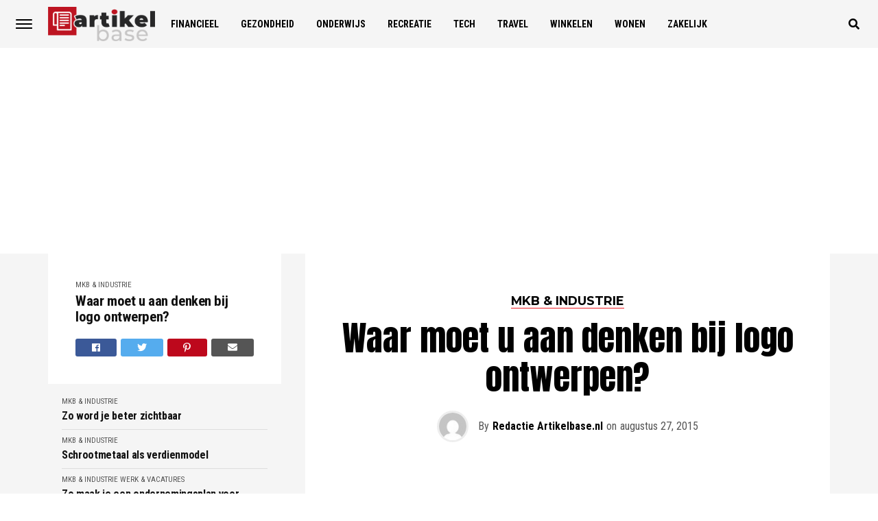

--- FILE ---
content_type: text/html; charset=UTF-8
request_url: https://artikelbase.nl/mkb-industrie/moet-aan-denken-logo-ontwerpen/
body_size: 17651
content:
<!DOCTYPE html>
<html lang="nl-NL">
<head>
<meta charset="UTF-8" >
<meta name="viewport" id="viewport" content="width=device-width, initial-scale=1.0, maximum-scale=1.0, minimum-scale=1.0, user-scalable=no" />
<link rel="pingback" href="https://artikelbase.nl/xmlrpc.php" />
	<meta property="og:type" content="article" />
					<meta property="og:url" content="https://artikelbase.nl/mkb-industrie/moet-aan-denken-logo-ontwerpen/" />
		<meta property="og:title" content="Waar moet u aan denken bij logo ontwerpen?" />
		<meta property="og:description" content="Voor elk proces is het nodig om ergens te beginnen. Bij logo ontwerpen begint het allemaal bij het inhuren van een goed logo ontwerp bedrijf of grafisch ontwerper. Het idee van het logo komt natuurlijk vanuit de gedachten van de maker. In deze gedachten/brainstorm beginnen de concepten en ideeën voordat deze naar de buitenwereld worden gecommuniceerd. Zodra [&hellip;]" />
		<meta name="twitter:card" content="summary">
		<meta name="twitter:url" content="https://artikelbase.nl/mkb-industrie/moet-aan-denken-logo-ontwerpen/">
		<meta name="twitter:title" content="Waar moet u aan denken bij logo ontwerpen?">
		<meta name="twitter:description" content="Voor elk proces is het nodig om ergens te beginnen. Bij logo ontwerpen begint het allemaal bij het inhuren van een goed logo ontwerp bedrijf of grafisch ontwerper. Het idee van het logo komt natuurlijk vanuit de gedachten van de maker. In deze gedachten/brainstorm beginnen de concepten en ideeën voordat deze naar de buitenwereld worden gecommuniceerd. Zodra [&hellip;]">
	<meta name='robots' content='index, follow, max-image-preview:large, max-snippet:-1, max-video-preview:-1' />

	<!-- This site is optimized with the Yoast SEO plugin v23.3 - https://yoast.com/wordpress/plugins/seo/ -->
	<title>Waar moet u aan denken bij logo ontwerpen? - Artikelbase.nl</title>
	<meta name="description" content="Waar moet u aan denken bij logo ontwerpen?" />
	<link rel="canonical" href="https://artikelbase.nl/mkb-industrie/moet-aan-denken-logo-ontwerpen/" />
	<meta property="og:locale" content="nl_NL" />
	<meta property="og:type" content="article" />
	<meta property="og:title" content="Waar moet u aan denken bij logo ontwerpen? - Artikelbase.nl" />
	<meta property="og:description" content="Waar moet u aan denken bij logo ontwerpen?" />
	<meta property="og:url" content="https://artikelbase.nl/mkb-industrie/moet-aan-denken-logo-ontwerpen/" />
	<meta property="og:site_name" content="Artikelbase.nl" />
	<meta property="article:published_time" content="2015-08-27T12:51:58+00:00" />
	<meta name="author" content="Redactie Artikelbase.nl" />
	<meta name="twitter:card" content="summary_large_image" />
	<meta name="twitter:label1" content="Geschreven door" />
	<meta name="twitter:data1" content="Redactie Artikelbase.nl" />
	<meta name="twitter:label2" content="Geschatte leestijd" />
	<meta name="twitter:data2" content="2 minuten" />
	<script type="application/ld+json" class="yoast-schema-graph">{"@context":"https://schema.org","@graph":[{"@type":"WebPage","@id":"https://artikelbase.nl/mkb-industrie/moet-aan-denken-logo-ontwerpen/","url":"https://artikelbase.nl/mkb-industrie/moet-aan-denken-logo-ontwerpen/","name":"Waar moet u aan denken bij logo ontwerpen? - Artikelbase.nl","isPartOf":{"@id":"https://artikelbase.nl/#website"},"datePublished":"2015-08-27T12:51:58+00:00","dateModified":"2015-08-27T12:51:58+00:00","author":{"@id":"https://artikelbase.nl/#/schema/person/3001e45a4d64d9cf73b1c13620d39796"},"description":"Waar moet u aan denken bij logo ontwerpen?","breadcrumb":{"@id":"https://artikelbase.nl/mkb-industrie/moet-aan-denken-logo-ontwerpen/#breadcrumb"},"inLanguage":"nl-NL","potentialAction":[{"@type":"ReadAction","target":["https://artikelbase.nl/mkb-industrie/moet-aan-denken-logo-ontwerpen/"]}]},{"@type":"BreadcrumbList","@id":"https://artikelbase.nl/mkb-industrie/moet-aan-denken-logo-ontwerpen/#breadcrumb","itemListElement":[{"@type":"ListItem","position":1,"name":"Home","item":"https://artikelbase.nl/"},{"@type":"ListItem","position":2,"name":"Waar moet u aan denken bij logo ontwerpen?"}]},{"@type":"WebSite","@id":"https://artikelbase.nl/#website","url":"https://artikelbase.nl/","name":"Artikelbase.nl","description":"","potentialAction":[{"@type":"SearchAction","target":{"@type":"EntryPoint","urlTemplate":"https://artikelbase.nl/?s={search_term_string}"},"query-input":"required name=search_term_string"}],"inLanguage":"nl-NL"},{"@type":"Person","@id":"https://artikelbase.nl/#/schema/person/3001e45a4d64d9cf73b1c13620d39796","name":"Redactie Artikelbase.nl","image":{"@type":"ImageObject","inLanguage":"nl-NL","@id":"https://artikelbase.nl/#/schema/person/image/","url":"https://secure.gravatar.com/avatar/c9f2a1225579b76e4dc92df0fefd40d5?s=96&d=mm&r=g","contentUrl":"https://secure.gravatar.com/avatar/c9f2a1225579b76e4dc92df0fefd40d5?s=96&d=mm&r=g","caption":"Redactie Artikelbase.nl"},"url":"https://artikelbase.nl/author/artikelbase/"}]}</script>
	<!-- / Yoast SEO plugin. -->


<link rel='dns-prefetch' href='//stats.wp.com' />
<link rel='dns-prefetch' href='//ajax.googleapis.com' />
<link rel='dns-prefetch' href='//use.fontawesome.com' />
<link rel='dns-prefetch' href='//fonts.googleapis.com' />
<link rel="alternate" type="application/rss+xml" title="Artikelbase.nl &raquo; feed" href="https://artikelbase.nl/feed/" />
<link rel="alternate" type="application/rss+xml" title="Artikelbase.nl &raquo; reactiesfeed" href="https://artikelbase.nl/comments/feed/" />
		<!-- This site uses the Google Analytics by MonsterInsights plugin v9.0.1 - Using Analytics tracking - https://www.monsterinsights.com/ -->
		<!-- Opmerking: MonsterInsights is momenteel niet geconfigureerd op deze site. De site eigenaar moet authenticeren met Google Analytics in de MonsterInsights instellingen scherm. -->
					<!-- No tracking code set -->
				<!-- / Google Analytics by MonsterInsights -->
		<script type="text/javascript">
/* <![CDATA[ */
window._wpemojiSettings = {"baseUrl":"https:\/\/s.w.org\/images\/core\/emoji\/15.0.3\/72x72\/","ext":".png","svgUrl":"https:\/\/s.w.org\/images\/core\/emoji\/15.0.3\/svg\/","svgExt":".svg","source":{"concatemoji":"https:\/\/artikelbase.nl\/wp-includes\/js\/wp-emoji-release.min.js?ver=6.6.4"}};
/*! This file is auto-generated */
!function(i,n){var o,s,e;function c(e){try{var t={supportTests:e,timestamp:(new Date).valueOf()};sessionStorage.setItem(o,JSON.stringify(t))}catch(e){}}function p(e,t,n){e.clearRect(0,0,e.canvas.width,e.canvas.height),e.fillText(t,0,0);var t=new Uint32Array(e.getImageData(0,0,e.canvas.width,e.canvas.height).data),r=(e.clearRect(0,0,e.canvas.width,e.canvas.height),e.fillText(n,0,0),new Uint32Array(e.getImageData(0,0,e.canvas.width,e.canvas.height).data));return t.every(function(e,t){return e===r[t]})}function u(e,t,n){switch(t){case"flag":return n(e,"\ud83c\udff3\ufe0f\u200d\u26a7\ufe0f","\ud83c\udff3\ufe0f\u200b\u26a7\ufe0f")?!1:!n(e,"\ud83c\uddfa\ud83c\uddf3","\ud83c\uddfa\u200b\ud83c\uddf3")&&!n(e,"\ud83c\udff4\udb40\udc67\udb40\udc62\udb40\udc65\udb40\udc6e\udb40\udc67\udb40\udc7f","\ud83c\udff4\u200b\udb40\udc67\u200b\udb40\udc62\u200b\udb40\udc65\u200b\udb40\udc6e\u200b\udb40\udc67\u200b\udb40\udc7f");case"emoji":return!n(e,"\ud83d\udc26\u200d\u2b1b","\ud83d\udc26\u200b\u2b1b")}return!1}function f(e,t,n){var r="undefined"!=typeof WorkerGlobalScope&&self instanceof WorkerGlobalScope?new OffscreenCanvas(300,150):i.createElement("canvas"),a=r.getContext("2d",{willReadFrequently:!0}),o=(a.textBaseline="top",a.font="600 32px Arial",{});return e.forEach(function(e){o[e]=t(a,e,n)}),o}function t(e){var t=i.createElement("script");t.src=e,t.defer=!0,i.head.appendChild(t)}"undefined"!=typeof Promise&&(o="wpEmojiSettingsSupports",s=["flag","emoji"],n.supports={everything:!0,everythingExceptFlag:!0},e=new Promise(function(e){i.addEventListener("DOMContentLoaded",e,{once:!0})}),new Promise(function(t){var n=function(){try{var e=JSON.parse(sessionStorage.getItem(o));if("object"==typeof e&&"number"==typeof e.timestamp&&(new Date).valueOf()<e.timestamp+604800&&"object"==typeof e.supportTests)return e.supportTests}catch(e){}return null}();if(!n){if("undefined"!=typeof Worker&&"undefined"!=typeof OffscreenCanvas&&"undefined"!=typeof URL&&URL.createObjectURL&&"undefined"!=typeof Blob)try{var e="postMessage("+f.toString()+"("+[JSON.stringify(s),u.toString(),p.toString()].join(",")+"));",r=new Blob([e],{type:"text/javascript"}),a=new Worker(URL.createObjectURL(r),{name:"wpTestEmojiSupports"});return void(a.onmessage=function(e){c(n=e.data),a.terminate(),t(n)})}catch(e){}c(n=f(s,u,p))}t(n)}).then(function(e){for(var t in e)n.supports[t]=e[t],n.supports.everything=n.supports.everything&&n.supports[t],"flag"!==t&&(n.supports.everythingExceptFlag=n.supports.everythingExceptFlag&&n.supports[t]);n.supports.everythingExceptFlag=n.supports.everythingExceptFlag&&!n.supports.flag,n.DOMReady=!1,n.readyCallback=function(){n.DOMReady=!0}}).then(function(){return e}).then(function(){var e;n.supports.everything||(n.readyCallback(),(e=n.source||{}).concatemoji?t(e.concatemoji):e.wpemoji&&e.twemoji&&(t(e.twemoji),t(e.wpemoji)))}))}((window,document),window._wpemojiSettings);
/* ]]> */
</script>
<style id='wp-emoji-styles-inline-css' type='text/css'>

	img.wp-smiley, img.emoji {
		display: inline !important;
		border: none !important;
		box-shadow: none !important;
		height: 1em !important;
		width: 1em !important;
		margin: 0 0.07em !important;
		vertical-align: -0.1em !important;
		background: none !important;
		padding: 0 !important;
	}
</style>
<link rel='stylesheet' id='wp-block-library-css' href='https://artikelbase.nl/wp-includes/css/dist/block-library/style.min.css?ver=6.6.4' type='text/css' media='all' />
<link rel='stylesheet' id='mediaelement-css' href='https://artikelbase.nl/wp-includes/js/mediaelement/mediaelementplayer-legacy.min.css?ver=4.2.17' type='text/css' media='all' />
<link rel='stylesheet' id='wp-mediaelement-css' href='https://artikelbase.nl/wp-includes/js/mediaelement/wp-mediaelement.min.css?ver=6.6.4' type='text/css' media='all' />
<style id='jetpack-sharing-buttons-style-inline-css' type='text/css'>
.jetpack-sharing-buttons__services-list{display:flex;flex-direction:row;flex-wrap:wrap;gap:0;list-style-type:none;margin:5px;padding:0}.jetpack-sharing-buttons__services-list.has-small-icon-size{font-size:12px}.jetpack-sharing-buttons__services-list.has-normal-icon-size{font-size:16px}.jetpack-sharing-buttons__services-list.has-large-icon-size{font-size:24px}.jetpack-sharing-buttons__services-list.has-huge-icon-size{font-size:36px}@media print{.jetpack-sharing-buttons__services-list{display:none!important}}.editor-styles-wrapper .wp-block-jetpack-sharing-buttons{gap:0;padding-inline-start:0}ul.jetpack-sharing-buttons__services-list.has-background{padding:1.25em 2.375em}
</style>
<style id='classic-theme-styles-inline-css' type='text/css'>
/*! This file is auto-generated */
.wp-block-button__link{color:#fff;background-color:#32373c;border-radius:9999px;box-shadow:none;text-decoration:none;padding:calc(.667em + 2px) calc(1.333em + 2px);font-size:1.125em}.wp-block-file__button{background:#32373c;color:#fff;text-decoration:none}
</style>
<style id='global-styles-inline-css' type='text/css'>
:root{--wp--preset--aspect-ratio--square: 1;--wp--preset--aspect-ratio--4-3: 4/3;--wp--preset--aspect-ratio--3-4: 3/4;--wp--preset--aspect-ratio--3-2: 3/2;--wp--preset--aspect-ratio--2-3: 2/3;--wp--preset--aspect-ratio--16-9: 16/9;--wp--preset--aspect-ratio--9-16: 9/16;--wp--preset--color--black: #000000;--wp--preset--color--cyan-bluish-gray: #abb8c3;--wp--preset--color--white: #ffffff;--wp--preset--color--pale-pink: #f78da7;--wp--preset--color--vivid-red: #cf2e2e;--wp--preset--color--luminous-vivid-orange: #ff6900;--wp--preset--color--luminous-vivid-amber: #fcb900;--wp--preset--color--light-green-cyan: #7bdcb5;--wp--preset--color--vivid-green-cyan: #00d084;--wp--preset--color--pale-cyan-blue: #8ed1fc;--wp--preset--color--vivid-cyan-blue: #0693e3;--wp--preset--color--vivid-purple: #9b51e0;--wp--preset--gradient--vivid-cyan-blue-to-vivid-purple: linear-gradient(135deg,rgba(6,147,227,1) 0%,rgb(155,81,224) 100%);--wp--preset--gradient--light-green-cyan-to-vivid-green-cyan: linear-gradient(135deg,rgb(122,220,180) 0%,rgb(0,208,130) 100%);--wp--preset--gradient--luminous-vivid-amber-to-luminous-vivid-orange: linear-gradient(135deg,rgba(252,185,0,1) 0%,rgba(255,105,0,1) 100%);--wp--preset--gradient--luminous-vivid-orange-to-vivid-red: linear-gradient(135deg,rgba(255,105,0,1) 0%,rgb(207,46,46) 100%);--wp--preset--gradient--very-light-gray-to-cyan-bluish-gray: linear-gradient(135deg,rgb(238,238,238) 0%,rgb(169,184,195) 100%);--wp--preset--gradient--cool-to-warm-spectrum: linear-gradient(135deg,rgb(74,234,220) 0%,rgb(151,120,209) 20%,rgb(207,42,186) 40%,rgb(238,44,130) 60%,rgb(251,105,98) 80%,rgb(254,248,76) 100%);--wp--preset--gradient--blush-light-purple: linear-gradient(135deg,rgb(255,206,236) 0%,rgb(152,150,240) 100%);--wp--preset--gradient--blush-bordeaux: linear-gradient(135deg,rgb(254,205,165) 0%,rgb(254,45,45) 50%,rgb(107,0,62) 100%);--wp--preset--gradient--luminous-dusk: linear-gradient(135deg,rgb(255,203,112) 0%,rgb(199,81,192) 50%,rgb(65,88,208) 100%);--wp--preset--gradient--pale-ocean: linear-gradient(135deg,rgb(255,245,203) 0%,rgb(182,227,212) 50%,rgb(51,167,181) 100%);--wp--preset--gradient--electric-grass: linear-gradient(135deg,rgb(202,248,128) 0%,rgb(113,206,126) 100%);--wp--preset--gradient--midnight: linear-gradient(135deg,rgb(2,3,129) 0%,rgb(40,116,252) 100%);--wp--preset--font-size--small: 13px;--wp--preset--font-size--medium: 20px;--wp--preset--font-size--large: 36px;--wp--preset--font-size--x-large: 42px;--wp--preset--spacing--20: 0.44rem;--wp--preset--spacing--30: 0.67rem;--wp--preset--spacing--40: 1rem;--wp--preset--spacing--50: 1.5rem;--wp--preset--spacing--60: 2.25rem;--wp--preset--spacing--70: 3.38rem;--wp--preset--spacing--80: 5.06rem;--wp--preset--shadow--natural: 6px 6px 9px rgba(0, 0, 0, 0.2);--wp--preset--shadow--deep: 12px 12px 50px rgba(0, 0, 0, 0.4);--wp--preset--shadow--sharp: 6px 6px 0px rgba(0, 0, 0, 0.2);--wp--preset--shadow--outlined: 6px 6px 0px -3px rgba(255, 255, 255, 1), 6px 6px rgba(0, 0, 0, 1);--wp--preset--shadow--crisp: 6px 6px 0px rgba(0, 0, 0, 1);}:where(.is-layout-flex){gap: 0.5em;}:where(.is-layout-grid){gap: 0.5em;}body .is-layout-flex{display: flex;}.is-layout-flex{flex-wrap: wrap;align-items: center;}.is-layout-flex > :is(*, div){margin: 0;}body .is-layout-grid{display: grid;}.is-layout-grid > :is(*, div){margin: 0;}:where(.wp-block-columns.is-layout-flex){gap: 2em;}:where(.wp-block-columns.is-layout-grid){gap: 2em;}:where(.wp-block-post-template.is-layout-flex){gap: 1.25em;}:where(.wp-block-post-template.is-layout-grid){gap: 1.25em;}.has-black-color{color: var(--wp--preset--color--black) !important;}.has-cyan-bluish-gray-color{color: var(--wp--preset--color--cyan-bluish-gray) !important;}.has-white-color{color: var(--wp--preset--color--white) !important;}.has-pale-pink-color{color: var(--wp--preset--color--pale-pink) !important;}.has-vivid-red-color{color: var(--wp--preset--color--vivid-red) !important;}.has-luminous-vivid-orange-color{color: var(--wp--preset--color--luminous-vivid-orange) !important;}.has-luminous-vivid-amber-color{color: var(--wp--preset--color--luminous-vivid-amber) !important;}.has-light-green-cyan-color{color: var(--wp--preset--color--light-green-cyan) !important;}.has-vivid-green-cyan-color{color: var(--wp--preset--color--vivid-green-cyan) !important;}.has-pale-cyan-blue-color{color: var(--wp--preset--color--pale-cyan-blue) !important;}.has-vivid-cyan-blue-color{color: var(--wp--preset--color--vivid-cyan-blue) !important;}.has-vivid-purple-color{color: var(--wp--preset--color--vivid-purple) !important;}.has-black-background-color{background-color: var(--wp--preset--color--black) !important;}.has-cyan-bluish-gray-background-color{background-color: var(--wp--preset--color--cyan-bluish-gray) !important;}.has-white-background-color{background-color: var(--wp--preset--color--white) !important;}.has-pale-pink-background-color{background-color: var(--wp--preset--color--pale-pink) !important;}.has-vivid-red-background-color{background-color: var(--wp--preset--color--vivid-red) !important;}.has-luminous-vivid-orange-background-color{background-color: var(--wp--preset--color--luminous-vivid-orange) !important;}.has-luminous-vivid-amber-background-color{background-color: var(--wp--preset--color--luminous-vivid-amber) !important;}.has-light-green-cyan-background-color{background-color: var(--wp--preset--color--light-green-cyan) !important;}.has-vivid-green-cyan-background-color{background-color: var(--wp--preset--color--vivid-green-cyan) !important;}.has-pale-cyan-blue-background-color{background-color: var(--wp--preset--color--pale-cyan-blue) !important;}.has-vivid-cyan-blue-background-color{background-color: var(--wp--preset--color--vivid-cyan-blue) !important;}.has-vivid-purple-background-color{background-color: var(--wp--preset--color--vivid-purple) !important;}.has-black-border-color{border-color: var(--wp--preset--color--black) !important;}.has-cyan-bluish-gray-border-color{border-color: var(--wp--preset--color--cyan-bluish-gray) !important;}.has-white-border-color{border-color: var(--wp--preset--color--white) !important;}.has-pale-pink-border-color{border-color: var(--wp--preset--color--pale-pink) !important;}.has-vivid-red-border-color{border-color: var(--wp--preset--color--vivid-red) !important;}.has-luminous-vivid-orange-border-color{border-color: var(--wp--preset--color--luminous-vivid-orange) !important;}.has-luminous-vivid-amber-border-color{border-color: var(--wp--preset--color--luminous-vivid-amber) !important;}.has-light-green-cyan-border-color{border-color: var(--wp--preset--color--light-green-cyan) !important;}.has-vivid-green-cyan-border-color{border-color: var(--wp--preset--color--vivid-green-cyan) !important;}.has-pale-cyan-blue-border-color{border-color: var(--wp--preset--color--pale-cyan-blue) !important;}.has-vivid-cyan-blue-border-color{border-color: var(--wp--preset--color--vivid-cyan-blue) !important;}.has-vivid-purple-border-color{border-color: var(--wp--preset--color--vivid-purple) !important;}.has-vivid-cyan-blue-to-vivid-purple-gradient-background{background: var(--wp--preset--gradient--vivid-cyan-blue-to-vivid-purple) !important;}.has-light-green-cyan-to-vivid-green-cyan-gradient-background{background: var(--wp--preset--gradient--light-green-cyan-to-vivid-green-cyan) !important;}.has-luminous-vivid-amber-to-luminous-vivid-orange-gradient-background{background: var(--wp--preset--gradient--luminous-vivid-amber-to-luminous-vivid-orange) !important;}.has-luminous-vivid-orange-to-vivid-red-gradient-background{background: var(--wp--preset--gradient--luminous-vivid-orange-to-vivid-red) !important;}.has-very-light-gray-to-cyan-bluish-gray-gradient-background{background: var(--wp--preset--gradient--very-light-gray-to-cyan-bluish-gray) !important;}.has-cool-to-warm-spectrum-gradient-background{background: var(--wp--preset--gradient--cool-to-warm-spectrum) !important;}.has-blush-light-purple-gradient-background{background: var(--wp--preset--gradient--blush-light-purple) !important;}.has-blush-bordeaux-gradient-background{background: var(--wp--preset--gradient--blush-bordeaux) !important;}.has-luminous-dusk-gradient-background{background: var(--wp--preset--gradient--luminous-dusk) !important;}.has-pale-ocean-gradient-background{background: var(--wp--preset--gradient--pale-ocean) !important;}.has-electric-grass-gradient-background{background: var(--wp--preset--gradient--electric-grass) !important;}.has-midnight-gradient-background{background: var(--wp--preset--gradient--midnight) !important;}.has-small-font-size{font-size: var(--wp--preset--font-size--small) !important;}.has-medium-font-size{font-size: var(--wp--preset--font-size--medium) !important;}.has-large-font-size{font-size: var(--wp--preset--font-size--large) !important;}.has-x-large-font-size{font-size: var(--wp--preset--font-size--x-large) !important;}
:where(.wp-block-post-template.is-layout-flex){gap: 1.25em;}:where(.wp-block-post-template.is-layout-grid){gap: 1.25em;}
:where(.wp-block-columns.is-layout-flex){gap: 2em;}:where(.wp-block-columns.is-layout-grid){gap: 2em;}
:root :where(.wp-block-pullquote){font-size: 1.5em;line-height: 1.6;}
</style>
<link rel='stylesheet' id='contact-form-7-css' href='https://artikelbase.nl/wp-content/plugins/contact-form-7/includes/css/styles.css?ver=5.8.4' type='text/css' media='all' />
<link rel='stylesheet' id='ql-jquery-ui-css' href='//ajax.googleapis.com/ajax/libs/jqueryui/1.12.1/themes/smoothness/jquery-ui.css?ver=6.6.4' type='text/css' media='all' />
<link rel='stylesheet' id='theiaPostSlider-css' href='https://artikelbase.nl/wp-content/plugins/theia-post-slider/css/font-theme.css?ver=1.15.1' type='text/css' media='all' />
<style id='theiaPostSlider-inline-css' type='text/css'>


				.theiaPostSlider_nav.fontTheme ._title,
				.theiaPostSlider_nav.fontTheme ._text {
					line-height: 48px;
				}
	
				.theiaPostSlider_nav.fontTheme ._button {
					color: #f08100;
				}
	
				.theiaPostSlider_nav.fontTheme ._button ._2 span {
					font-size: 48px;
					line-height: 48px;
				}
	
				.theiaPostSlider_nav.fontTheme ._button:hover,
				.theiaPostSlider_nav.fontTheme ._button:focus {
					color: #ffa338;
				}
	
				.theiaPostSlider_nav.fontTheme ._disabled {
					color: #777777 !important;
				}
			
</style>
<link rel='stylesheet' id='theiaPostSlider-font-css' href='https://artikelbase.nl/wp-content/plugins/theia-post-slider/fonts/style.css?ver=1.15.1' type='text/css' media='all' />
<link rel='stylesheet' id='reviewer-photoswipe-css' href='https://artikelbase.nl/wp-content/plugins/reviewer/public/assets/css/photoswipe.css?ver=3.14.2' type='text/css' media='all' />
<link rel='stylesheet' id='dashicons-css' href='https://artikelbase.nl/wp-includes/css/dashicons.min.css?ver=6.6.4' type='text/css' media='all' />
<link rel='stylesheet' id='reviewer-public-css' href='https://artikelbase.nl/wp-content/plugins/reviewer/public/assets/css/reviewer-public.css?ver=3.14.2' type='text/css' media='all' />
<link rel='stylesheet' id='mvp-custom-style-css' href='https://artikelbase.nl/wp-content/themes/jawn/style.css?ver=6.6.4' type='text/css' media='all' />
<style id='mvp-custom-style-inline-css' type='text/css'>


#mvp-wallpaper {
	background: url() no-repeat 50% 0;
	}

span.mvp-post-cat:hover,
.woocommerce-message:before,
.woocommerce-info:before,
.woocommerce-message:before,
.woocommerce .star-rating span:before {
	color: #ed1c24;
	}

.mvp-email-sub-wrap,
.mvp-feat1-top-wrap article:nth-child(3),
.mvp-feat1-top-wrap article:nth-child(3) .mvp-post-type-img,
.mvp-feat1-top-wrap article:nth-child(3) .mvp-feat1-sub-img:after,
.mvp-blog-main-grid article:nth-child(1),
.mvp-blog-main-grid article:nth-child(1) .mvp-post-type-img,
.mvp-blog-main-grid article:nth-child(1) .mvp-blog-story-img:after,
.mvp-post-sub-wrap,
#mvp-search-wrap,
.woocommerce span.onsale,
.mvp-feat3-text-wrap span.mvp-cat-bub,
.mvp-feat4-text-wrap span.mvp-cat-bub {
	background: #ed1c24;
	}

span.mvp-post-cat,
span.mvp-cat-bub {
	border-bottom: 1px solid #ed1c24;
	}

.mvp-feat1-top-wrap article:nth-child(3) .mvp-feat1-sub-text:after {
	border-bottom: 15px solid #ed1c24;
	}

.woocommerce .widget_price_filter .ui-slider .ui-slider-handle,
.woocommerce #respond input#submit.alt,
.woocommerce a.button.alt,
.woocommerce button.button.alt,
.woocommerce input.button.alt,
.woocommerce #respond input#submit.alt:hover,
.woocommerce a.button.alt:hover,
.woocommerce button.button.alt:hover,
.woocommerce input.button.alt:hover {
	background-color: #ed1c24;
	}

.woocommerce-error,
.woocommerce-info,
.woocommerce-message {
	border-top-color: #ed1c24;
	}
	
.mvp-feat3-title h2:hover,
.mvp-widget-feat-text h2:hover,
.mvp-feat4-title h2:hover {
	background-color: #ed1c24;
	-webkit-box-shadow: 10px 0 0 #ed1c24, -10px 0 0 #ed1c24;
	   -moz-box-shadow: 10px 0 0 #ed1c24, -10px 0 0 #ed1c24;
	    -ms-box-shadow: 10px 0 0 #ed1c24, -10px 0 0 #ed1c24;
	     -o-box-shadow: 10px 0 0 #ed1c24, -10px 0 0 #ed1c24;
			box-shadow: 10px 0 0 #ed1c24, -10px 0 0 #ed1c24;
}

#mvp-main-head-wrap,
.mvp-main-head-top,
#mvp-fly-wrap {
	background: #ffffff;
	}

span.mvp-top-soc-but,
.mvp-top-sub-text p,
nav.mvp-fly-nav-menu ul li a,
ul.mvp-fly-soc-list li a {
	color: #000000;
	}

span.mvp-top-soc-but:hover,
.mvp-main-ht-right:hover .mvp-top-sub-text p,
nav.mvp-fly-nav-menu ul li a:hover {
	color: #ed1c24;
	}

.mvp-main-head-grid,
.mvp-nav-menu ul li.mvp-mega-dropdown .mvp-mega-dropdown,
.mvp-nav-menu ul li ul.sub-menu,
.mvp-nav-menu ul li ul.sub-menu li a {
	background: #f5f5f5;
	}

.mvp-nav-menu ul li a,
span.mvp-woo-cart-icon,
span.mvp-nav-search-but,
.mvp-nav-soc-fixed:hover .mvp-nav-soc-title,
.mvp-nav-soc-fixed:hover ul.mvp-nav-soc-list li span,
.mvp-fly-top:hover,
.mvp-nav-menu ul li ul.mvp-mega-list li a,
.mvp-nav-menu ul li ul.mvp-mega-list li a p,
.mvp-nav-menu ul li ul.sub-menu li a {
	color: #000000;
	}

.mvp-nav-menu ul li.menu-item-has-children a:after {
	border-color: #000000 transparent transparent transparent
	}

.mvp-fly-but-wrap span,
span.mvp-woo-cart-num {
	background: #000000;
	}

.mvp-nav-menu ul li:hover a,
.mvp-woo-cart-wrap:hover span.mvp-woo-cart-icon,
span.mvp-nav-search-but:hover,
.mvp-nav-menu ul li ul.mvp-mega-list li:hover a p {
	color: #ed1c24;
	}

.mvp-nav-menu ul li.menu-item-has-children:hover a:after {
	border-color: #ed1c24 transparent transparent transparent
	}

.mvp-fly-but-wrap:hover span,
.mvp-woo-cart-wrap:hover span.mvp-woo-cart-num {
	background: #ed1c24;
	}

#mvp-main-body-wrap,
.mvp-main-body-grid,
.mvp-main-body-cont,
.mvp-post-side-wrap {
	background: #f5f5f5;
	}

a,
a:visited,
.mvp-feat1-sub:hover .mvp-feat1-sub-text h2,
.mvp-feat1-sub:hover .mvp-post-type-img,
.mvp-blog-story-big:hover .mvp-blog-story-big-text h2,
.mvp-blog-story-reg:hover .mvp-blog-story-text h2,
.mvp-blog-story-big:hover .mvp-post-type-img,
.mvp-blog-story-reg:hover .mvp-post-type-img,
.mvp-content-main p a:hover,
.mvp-post-more-story:hover .mvp-post-more-text p,
span.mvp-authors-name a:hover,
h2.mvp-authors-latest a:hover,
.mvp-widget-ll-text:hover h2,
.mvp-widget-ll-text:hover .mvp-post-type-img,
.mvp-widget-trend-story:hover .mvp-widget-trend-text h2,
.mvp-widget-trend-story:hover .mvp-widget-trend-text:after,
.mvp-feat2-text-right h2:hover,
.mvp-foot-menu ul li a:hover {
	color: #ed1c24;
	}

.mvp-content-main p a {
	-webkit-box-shadow: inset 0 -1px 0 #ed1c24;
	   -moz-box-shadow: inset 0 -1px 0 #ed1c24;
		-ms-box-shadow: inset 0 -1px 0 #ed1c24;
		 -o-box-shadow: inset 0 -1px 0 #ed1c24;
			box-shadow: inset 0 -1px 0 #ed1c24;
	}

body,
.mvp-feat1-main-text p,
.mvp-feat1-sub-text p,
.mvp-feat2-text-right p,
.mvp-blog-story-big-text p,
.mvp-blog-story-text p,
span.mvp-post-excerpt,
.mvp-foot-text p,
p.mvp-email-sub-text,
.mvp-feat2-text-right p,
.mvp-widget-ll-text p,
.mvp-widget-trend-text p,
.mvp-widget-feat-text p,
.woocommerce ul.product_list_widget span.product-title,
.woocommerce ul.product_list_widget li a,
.woocommerce #reviews #comments ol.commentlist li .comment-text p.meta,
.woocommerce div.product p.price,
.woocommerce div.product p.price ins,
.woocommerce div.product p.price del,
.woocommerce ul.products li.product .price del,
.woocommerce ul.products li.product .price ins,
.woocommerce ul.products li.product .price,
.woocommerce #respond input#submit,
.woocommerce a.button,
.woocommerce button.button,
.woocommerce input.button,
.woocommerce .widget_price_filter .price_slider_amount .button,
.woocommerce span.onsale,
.woocommerce-review-link,
#woo-content p.woocommerce-result-count,
.woocommerce div.product .woocommerce-tabs ul.tabs li a,
.mvp-post-byline,
.mvp-author-info-wrap,
span.mvp-post-img-cap,
.mvp-post-tags,
span.mvp-author-box-name,
span.mvp-ad-label,
.mvp-foot-copy p,
.woocommerce .woocommerce-breadcrumb,
.mvp-nav-soc-title,
.mvp-sub-email input,
.alp-related-posts-wrapper .alp-related-post .post-details p.post-meta,
.alp-related-posts-wrapper .alp-related-post .post-details p.post-meta a,
.mvp-content-main p.wp-caption-text,
#comments .c p,
span#email-notes,
p.mvp-authors-desc {
	font-family: 'Roboto Condensed', sans-serif;
	font-weight: 400;
	text-transform: None;
	}

.mvp-content-main p,
.mvp-author-box-text p,
#mvp-404 p,
#woo-content p,
.mvp-content-main ul li,
.mvp-content-main ol li,
.rwp-summary,
.rwp-u-review__comment,
.rwp-review-wrap .rwp-review .rwp-pros-wrap .rwp-pros,
.rwp-review-wrap .rwp-review .rwp-cons-wrap .rwp-cons {
	font-family: 'PT Serif', serif;
	font-weight: 400;
	text-transform: None;
	}

.mvp-nav-menu ul li a,
nav.mvp-fly-nav-menu ul li a,
.mvp-foot-menu ul li a {
	font-family: 'Roboto Condensed', sans-serif;
	font-weight: 700;
	text-transform: Uppercase;
	}

.mvp-widget-trend-text h2,
.alp-related-posts .current .post-title,
span.mvp-prev-next-label,
.mvp-prev-next-wrap h2,
span.mvp-author-box-name-head,
.mvp-post-more-text p,
h2.mvp-authors-latest,
.mvp-nav-menu ul li ul.mvp-mega-list li a,
.mvp-nav-menu ul li ul.mvp-mega-list li a p,
span.mvp-woo-cart-num,
.alp-related-posts-wrapper .alp-related-post .post-title {
	font-family: 'Roboto Condensed', sans-serif;
	font-weight: 700;
	text-transform: None;
	}

.mvp-feat1-main-text h2,
.mvp-feat1-sub-text h2,
.mvp-feat2-text-right h2,
.mvp-blog-story-big-text h2,
.mvp-blog-story-text h2,
.mvp-widget-ll-text h2,
.mvp-widget-feat-text h2,
.mvp-widget-trend-text:after,
.mvp-feat3-title h2,
.mvp-feat4-title h2 {
	font-family: 'Anton', sans-serif;
	font-weight: 400;
	text-transform: Uppercase;
	}

@media screen and (max-width: 479px) {

	.mvp-blog-story-big-text h2,
	.mvp-blog-story-text h2 {
		font-family: 'Roboto Condensed', sans-serif;
		font-weight: 700;
		text-transform: None;
	}

}

span.mvp-email-sub-head,
h1.mvp-post-title,
.editor-post-title,
.mvp-content-main blockquote p,
#mvp-404 h1,
h1.mvp-author-top-head,
span.mvp-authors-name a,
#woo-content h1.page-title,
.woocommerce div.product .product_title,
.rwp-review-wrap .rwp-review .rwp-header.rwp-has-image .rwp-overall-score .rwp-overlall-score-value,
.rwp-review-wrap .rwp-review .rwp-header.rwp-has-image .rwp-users-score .rwp-users-score-value,
.rwp-review-wrap .rwp-review .rwp-scores .rwp-criterion .rwp-criterion-text .rwp-criterion-score {
	font-family: 'Anton', sans-serif;
	font-weight: 400;
	text-transform: None;
	}

span.mvp-post-cat,
span.mvp-cat-bub,
.mvp-top-sub-text p,
span.mvp-widget-home-title,
span.mvp-widget-home-title2,
span.mvp-post-header,
.mvp-content-main h1,
.mvp-content-main h2,
.mvp-content-main h3,
.mvp-content-main h4,
.mvp-content-main h5,
.mvp-content-main h6,
#woo-content .summary p.price,
.woocommerce #respond input#submit.alt,
.woocommerce a.button.alt,
.woocommerce button.button.alt,
.woocommerce input.button.alt,
.woocommerce .related h2,
.woocommerce div.product .woocommerce-tabs .panel h2,
.mvp-sub-submit input,
#mvp-comments-button a,
#mvp-comments-button span.mvp-comment-but-text,
a.mvp-inf-more-but,
#respond #submit,
.comment-reply a,
#cancel-comment-reply-link,
.rwp-review-wrap .rwp-review .rwp-title em {
	font-family: 'Montserrat', sans-serif;
	font-weight: 700;
	text-transform: Uppercase;
	}


	

	.mvp-auto-post-grid {
		grid-template-columns: 340px minmax(0, auto);
	}
		

	.mvp-main-head-top {
		display: none;
	}
	.mvp-nav-logo {
		opacity: 1;
		top: 0;
	}
		

	.mvp-post-content {
		grid-column-gap: 0;
		grid-template-columns: 100%;
		}
		

	.mvp-woo-main-grid {
		grid-template-columns: 100%;
	}
	#mvp-woo-side-wrap {
		display: none;
	}
		

	.alp-advert {
		display: none;
	}
	.alp-related-posts-wrapper .alp-related-posts .current {
		margin: 0 0 10px;
	}
		
</style>
<link rel='stylesheet' id='mvp-reset-css' href='https://artikelbase.nl/wp-content/themes/jawn/css/reset.css?ver=6.6.4' type='text/css' media='all' />
<link rel='stylesheet' id='fontawesome-css' href='https://use.fontawesome.com/releases/v5.5.0/css/all.css?ver=6.6.4' type='text/css' media='all' />
<link rel='stylesheet' id='mvp-fonts-css' href='//fonts.googleapis.com/css?family=Open+Sans%3A700%7CRoboto+Condensed%3A100%2C200%2C300%2C400%2C500%2C600%2C700%2C800%2C900%7CPT+Serif%3A100%2C200%2C300%2C400%2C500%2C600%2C700%2C800%2C900%7CRoboto+Condensed%3A100%2C200%2C300%2C400%2C500%2C600%2C700%2C800%2C900%7CRoboto+Condensed%3A100%2C200%2C300%2C400%2C500%2C600%2C700%2C800%2C900%7CAnton%3A100%2C200%2C300%2C400%2C500%2C600%2C700%2C800%2C900%7CAnton%3A100%2C200%2C300%2C400%2C500%2C600%2C700%2C800%2C900%7CMontserrat%3A100%2C200%2C300%2C400%2C500%2C600%2C700%2C800%2C900%26subset%3Dlatin%2Clatin-ext%2Ccyrillic%2Ccyrillic-ext%2Cgreek-ext%2Cgreek%2Cvietnamese' type='text/css' media='all' />
<link rel='stylesheet' id='mvp-media-queries-css' href='https://artikelbase.nl/wp-content/themes/jawn/css/media-queries.css?ver=6.6.4' type='text/css' media='all' />
<script type="text/javascript" src="https://artikelbase.nl/wp-includes/js/jquery/jquery.min.js?ver=3.7.1" id="jquery-core-js"></script>
<script type="text/javascript" src="https://artikelbase.nl/wp-includes/js/jquery/jquery-migrate.min.js?ver=3.4.1" id="jquery-migrate-js"></script>
<script type="text/javascript" src="https://artikelbase.nl/wp-content/plugins/theia-post-slider/js/balupton-history.js/jquery.history.js?ver=1.7.1" id="history.js-js"></script>
<script type="text/javascript" src="https://artikelbase.nl/wp-content/plugins/theia-post-slider/js/async.min.js?ver=14.09.2014" id="async.js-js"></script>
<script type="text/javascript" src="https://artikelbase.nl/wp-content/plugins/theia-post-slider/js/tps.js?ver=1.15.1" id="theiaPostSlider/theiaPostSlider.js-js"></script>
<script type="text/javascript" src="https://artikelbase.nl/wp-content/plugins/theia-post-slider/js/main.js?ver=1.15.1" id="theiaPostSlider/main.js-js"></script>
<script type="text/javascript" src="https://artikelbase.nl/wp-content/plugins/theia-post-slider/js/tps-transition-slide.js?ver=1.15.1" id="theiaPostSlider/transition.js-js"></script>
<link rel="https://api.w.org/" href="https://artikelbase.nl/wp-json/" /><link rel="alternate" title="JSON" type="application/json" href="https://artikelbase.nl/wp-json/wp/v2/posts/4347" /><link rel="EditURI" type="application/rsd+xml" title="RSD" href="https://artikelbase.nl/xmlrpc.php?rsd" />
<meta name="generator" content="WordPress 6.6.4" />
<link rel='shortlink' href='https://artikelbase.nl/?p=4347' />
<link rel="alternate" title="oEmbed (JSON)" type="application/json+oembed" href="https://artikelbase.nl/wp-json/oembed/1.0/embed?url=https%3A%2F%2Fartikelbase.nl%2Fmkb-industrie%2Fmoet-aan-denken-logo-ontwerpen%2F" />
<link rel="alternate" title="oEmbed (XML)" type="text/xml+oembed" href="https://artikelbase.nl/wp-json/oembed/1.0/embed?url=https%3A%2F%2Fartikelbase.nl%2Fmkb-industrie%2Fmoet-aan-denken-logo-ontwerpen%2F&#038;format=xml" />
	<style>img#wpstats{display:none}</style>
		<link rel="icon" href="https://artikelbase.nl/wp-content/uploads/2019/11/cropped-favicon-32x32.png" sizes="32x32" />
<link rel="icon" href="https://artikelbase.nl/wp-content/uploads/2019/11/cropped-favicon-192x192.png" sizes="192x192" />
<link rel="apple-touch-icon" href="https://artikelbase.nl/wp-content/uploads/2019/11/cropped-favicon-180x180.png" />
<meta name="msapplication-TileImage" content="https://artikelbase.nl/wp-content/uploads/2019/11/cropped-favicon-270x270.png" />
</head>
<body data-rsssl=1 class="post-template-default single single-post postid-4347 single-format-standard theiaPostSlider_body">
	<div id="mvp-fly-wrap">
	<div id="mvp-fly-menu-top" class="left relative">
		<div id="mvp-fly-logo" class="left relative">
							<a href="https://artikelbase.nl/"><img src="https://artikelbase.nl/wp-content/uploads/2019/11/artikelbasenl_logo-2-e1573199380324.png" alt="Artikelbase.nl" data-rjs="2" /></a>
					</div><!--mvp-fly-logo-->
		<div class="mvp-fly-but-wrap mvp-fly-but-menu mvp-fly-but-click">
			<span></span>
			<span></span>
			<span></span>
			<span></span>
		</div><!--mvp-fly-but-wrap-->
	</div><!--mvp-fly-menu-top-->
	<div id="mvp-fly-menu-wrap">
		<nav class="mvp-fly-nav-menu left relative">
			<div class="menu-paginas-container"><ul id="menu-paginas" class="menu"><li id="menu-item-8390" class="menu-item menu-item-type-post_type menu-item-object-page menu-item-8390"><a href="https://artikelbase.nl/adverteren/">Adverteren</a></li>
<li id="menu-item-8391" class="menu-item menu-item-type-post_type menu-item-object-page menu-item-8391"><a href="https://artikelbase.nl/contact/">Contact</a></li>
</ul></div>		</nav>
	</div><!--mvp-fly-menu-wrap-->
	<div id="mvp-fly-soc-wrap">
		<span class="mvp-fly-soc-head">Connect with us</span>
		<ul class="mvp-fly-soc-list left relative">
																										</ul>
	</div><!--mvp-fly-soc-wrap-->
</div><!--mvp-fly-wrap-->	<div id="mvp-site" class="left relative">
				<div id="mvp-site-wall" class="left relative">
			<div id="mvp-leader-wrap">
																</div><!--mvp-leader-wrap-->
			<div id="mvp-site-main" class="left relative">
				<div id="mvp-site-grid">
					<header id="mvp-main-head-wrap" class="left relative">
												<div class="mvp-main-head-top left relative">
							<div class="mvp-main-ht-grid">
								<div class="mvp-main-ht-left">
									<div class="mvp-top-soc-wrap">
																																																	</div><!--mvp-top-soc-wrap-->
								</div><!--mvp-main-ht-left-->
								<div class="mvp-head-logo">
																			<a href="https://artikelbase.nl/"><img src="https://artikelbase.nl/wp-content/uploads/2019/11/artikelbasenl_logo-e1573199148521.png" alt="Artikelbase.nl" data-rjs="2" /></a>
																	</div><!--mvp-head-logo-->
								<div class="mvp-main-ht-right">
																																				</div><!--mvp-main-ht-right-->
							</div><!--mvp-main-ht-grid-->
						</div><!--mvp-main-head-top-->
						<div class="mvp-main-head-grid">
	<div class="mvp-main-head-left">
		<div class="mvp-fly-but-wrap relative mvp-fly-but-click">
			<span></span>
			<span></span>
			<span></span>
			<span></span>
		</div><!--mvp-fly-but-wrap-->
	</div><!--mvp-main-head-left-->
	<div class="mvp-main-head-mid relative">
		<div class="mvp-nav-logo-wrap">
			<div class="mvp-nav-logo">
									<a href="https://artikelbase.nl/"><img src="https://artikelbase.nl/wp-content/uploads/2019/11/artikelbasenl_logo-2-e1573199380324.png" alt="Artikelbase.nl" data-rjs="2" /></a>
													<h2 class="mvp-logo-title">Artikelbase.nl</h2>
							</div><!--mvp-nav-logo-->
		</div><!--mvp-nav-logo-wrap-->
		<div class="mvp-nav-menu">
			<div class="menu-categorieen-container"><ul id="menu-categorieen" class="menu"><li id="menu-item-8" class="menu-item menu-item-type-taxonomy menu-item-object-category menu-item-8"><a href="https://artikelbase.nl/category/financieel/">Financieel</a></li>
<li id="menu-item-9" class="menu-item menu-item-type-taxonomy menu-item-object-category menu-item-9"><a href="https://artikelbase.nl/category/gezondheid-welzijn/">Gezondheid</a></li>
<li id="menu-item-11" class="menu-item menu-item-type-taxonomy menu-item-object-category menu-item-11"><a href="https://artikelbase.nl/category/onderwijs/">Onderwijs</a></li>
<li id="menu-item-12" class="menu-item menu-item-type-taxonomy menu-item-object-category menu-item-12"><a href="https://artikelbase.nl/category/sport-recreatie/">Recreatie</a></li>
<li id="menu-item-14" class="menu-item menu-item-type-taxonomy menu-item-object-category menu-item-14"><a href="https://artikelbase.nl/category/computer-internet/">Tech</a></li>
<li id="menu-item-13" class="menu-item menu-item-type-taxonomy menu-item-object-category menu-item-13"><a href="https://artikelbase.nl/category/vakantie-toerisme/">Travel</a></li>
<li id="menu-item-29" class="menu-item menu-item-type-taxonomy menu-item-object-category menu-item-29"><a href="https://artikelbase.nl/category/winkelen/">Winkelen</a></li>
<li id="menu-item-8248" class="menu-item menu-item-type-taxonomy menu-item-object-category menu-item-8248"><a href="https://artikelbase.nl/category/wonen/">Wonen</a></li>
<li id="menu-item-16" class="menu-item menu-item-type-taxonomy menu-item-object-category current-post-ancestor current-menu-parent current-post-parent menu-item-16"><a href="https://artikelbase.nl/category/mkb-industrie/">Zakelijk</a></li>
</ul></div>		</div><!--mvp-nav-menu-->
			</div><!--mvp-main-head-mid-->
	<div class="mvp-main-head-right relative">
		<span class="mvp-nav-search-but fas fa-search mvp-search-click"></span>
	</div><!--mvp-main-head-right-->
</div><!--mvp-main-head-grid-->						<div id="mvp-search-wrap">
							<div id="mvp-search-box">
								<form method="get" id="searchform" action="https://artikelbase.nl/">
	<input type="text" name="s" id="s" value="Search" onfocus='if (this.value == "Search") { this.value = ""; }' onblur='if (this.value == "") { this.value = "Search"; }' />
	<input type="hidden" id="searchsubmit" value="Search" />
</form>							</div><!--mvp-search-box-->
						</div><!--mvp-search-wrap-->
					</header><!--mvp-main-head-wrap-->
					<div id="mvp-main-body-wrap" class="left relative">
						<div class="mvp-main-body-grid relative">
							<div class="mvp-main-body-cont relative">	<div class="mvp-auto-post-grid">
	<div class="mvp-alp-side">
		<div class="mvp-alp-side-in">
			<div class="alp-related-posts-wrapper">
	<div class="alp-related-posts">
				<div class="alp-related-post post-4347 current" data-id="4347" data-document-title="">
					<div class="post-details">
				<p class="post-meta">
												<a class="post-category" href="https://artikelbase.nl/category/mkb-industrie/">MKB &amp; Industrie</a>
										</p>
				<a class="post-title" href="https://artikelbase.nl/mkb-industrie/moet-aan-denken-logo-ontwerpen/">Waar moet u aan denken bij logo ontwerpen?</a>
			</div>
							<div class="mvp-alp-soc-wrap">
					<ul class="mvp-alp-soc-list">
						<a href="#" onclick="window.open('http://www.facebook.com/sharer.php?u=https://artikelbase.nl/mkb-industrie/moet-aan-denken-logo-ontwerpen/&amp;t=Waar moet u aan denken bij logo ontwerpen?', 'facebookShare', 'width=626,height=436'); return false;" title="Share on Facebook">
							<li class="mvp-alp-soc-fb"><span class="fab fa-facebook"></span></li>
						</a>
						<a href="#" onclick="window.open('http://twitter.com/share?text=Waar moet u aan denken bij logo ontwerpen? &amp;url=https://artikelbase.nl/mkb-industrie/moet-aan-denken-logo-ontwerpen/', 'twitterShare', 'width=626,height=436'); return false;" title="Tweet This Post">
							<li class="mvp-alp-soc-twit"><span class="fab fa-twitter"></span></li>
						</a>
						<a href="#" onclick="window.open('http://pinterest.com/pin/create/button/?url=https://artikelbase.nl/mkb-industrie/moet-aan-denken-logo-ontwerpen/&amp;media=&amp;description=Waar moet u aan denken bij logo ontwerpen?', 'pinterestShare', 'width=750,height=350'); return false;" title="Pin This Post">
							<li class="mvp-alp-soc-pin"><span class="fab fa-pinterest-p"></span></li>
						</a>
						<a href="mailto:?subject=Waar moet u aan denken bij logo ontwerpen?&amp;BODY=I found this article interesting and thought of sharing it with you. Check it out: https://artikelbase.nl/mkb-industrie/moet-aan-denken-logo-ontwerpen/">
							<li class="mvp-alp-soc-com"><span class="fas fa-envelope"></span></li>
						</a>
					</ul>
				</div>
					</div>
					<div class="alp-advert">
							</div>
				<div class="alp-related-post post-9159 " data-id="9159" data-document-title="">
		
						<div class="post-details">
				<p class="post-meta">
												<a class="post-category" href="https://artikelbase.nl/category/mkb-industrie/">MKB &amp; Industrie</a>
										</p>
				<a class="post-title" href="https://artikelbase.nl/mkb-industrie/zo-word-je-beter-zichtbaar/">Zo word je beter zichtbaar</a>
			</div>
							<div class="mvp-alp-soc-wrap">
					<ul class="mvp-alp-soc-list">
						<a href="#" onclick="window.open('http://www.facebook.com/sharer.php?u=https://artikelbase.nl/mkb-industrie/zo-word-je-beter-zichtbaar/&amp;t=Zo word je beter zichtbaar', 'facebookShare', 'width=626,height=436'); return false;" title="Share on Facebook">
							<li class="mvp-alp-soc-fb"><span class="fab fa-facebook"></span></li>
						</a>
						<a href="#" onclick="window.open('http://twitter.com/share?text=Zo word je beter zichtbaar &amp;url=https://artikelbase.nl/mkb-industrie/zo-word-je-beter-zichtbaar/', 'twitterShare', 'width=626,height=436'); return false;" title="Tweet This Post">
							<li class="mvp-alp-soc-twit"><span class="fab fa-twitter"></span></li>
						</a>
						<a href="#" onclick="window.open('http://pinterest.com/pin/create/button/?url=https://artikelbase.nl/mkb-industrie/zo-word-je-beter-zichtbaar/&amp;media=https://artikelbase.nl/wp-content/uploads/2023/08/Zo-word-je-beter-zichtbaar-1000x563.jpg&amp;description=Zo word je beter zichtbaar', 'pinterestShare', 'width=750,height=350'); return false;" title="Pin This Post">
							<li class="mvp-alp-soc-pin"><span class="fab fa-pinterest-p"></span></li>
						</a>
						<a href="mailto:?subject=Zo word je beter zichtbaar&amp;BODY=I found this article interesting and thought of sharing it with you. Check it out: https://artikelbase.nl/mkb-industrie/zo-word-je-beter-zichtbaar/">
							<li class="mvp-alp-soc-com"><span class="fas fa-envelope"></span></li>
						</a>
					</ul>
				</div>
					</div>
				<div class="alp-related-post post-9020 " data-id="9020" data-document-title="">
		
						<div class="post-details">
				<p class="post-meta">
												<a class="post-category" href="https://artikelbase.nl/category/mkb-industrie/">MKB &amp; Industrie</a>
										</p>
				<a class="post-title" href="https://artikelbase.nl/mkb-industrie/schrootmetaal-als-verdienmodel/">Schrootmetaal als verdienmodel</a>
			</div>
							<div class="mvp-alp-soc-wrap">
					<ul class="mvp-alp-soc-list">
						<a href="#" onclick="window.open('http://www.facebook.com/sharer.php?u=https://artikelbase.nl/mkb-industrie/schrootmetaal-als-verdienmodel/&amp;t=Schrootmetaal als verdienmodel', 'facebookShare', 'width=626,height=436'); return false;" title="Share on Facebook">
							<li class="mvp-alp-soc-fb"><span class="fab fa-facebook"></span></li>
						</a>
						<a href="#" onclick="window.open('http://twitter.com/share?text=Schrootmetaal als verdienmodel &amp;url=https://artikelbase.nl/mkb-industrie/schrootmetaal-als-verdienmodel/', 'twitterShare', 'width=626,height=436'); return false;" title="Tweet This Post">
							<li class="mvp-alp-soc-twit"><span class="fab fa-twitter"></span></li>
						</a>
						<a href="#" onclick="window.open('http://pinterest.com/pin/create/button/?url=https://artikelbase.nl/mkb-industrie/schrootmetaal-als-verdienmodel/&amp;media=https://artikelbase.nl/wp-content/uploads/2022/09/Schrootmetaal-als-verdienmodel-1000x563.jpg&amp;description=Schrootmetaal als verdienmodel', 'pinterestShare', 'width=750,height=350'); return false;" title="Pin This Post">
							<li class="mvp-alp-soc-pin"><span class="fab fa-pinterest-p"></span></li>
						</a>
						<a href="mailto:?subject=Schrootmetaal als verdienmodel&amp;BODY=I found this article interesting and thought of sharing it with you. Check it out: https://artikelbase.nl/mkb-industrie/schrootmetaal-als-verdienmodel/">
							<li class="mvp-alp-soc-com"><span class="fas fa-envelope"></span></li>
						</a>
					</ul>
				</div>
					</div>
				<div class="alp-related-post post-8996 " data-id="8996" data-document-title="">
					<div class="post-details">
				<p class="post-meta">
												<a class="post-category" href="https://artikelbase.nl/category/mkb-industrie/">MKB &amp; Industrie</a>
													<a class="post-category" href="https://artikelbase.nl/category/werk-vacatures/">Werk &amp; Vacatures</a>
										</p>
				<a class="post-title" href="https://artikelbase.nl/mkb-industrie/zo-maak-je-een-ondernemingsplan-voor-een-webwinkel/">Zo maak je een ondernemingsplan voor een webwinkel</a>
			</div>
							<div class="mvp-alp-soc-wrap">
					<ul class="mvp-alp-soc-list">
						<a href="#" onclick="window.open('http://www.facebook.com/sharer.php?u=https://artikelbase.nl/mkb-industrie/zo-maak-je-een-ondernemingsplan-voor-een-webwinkel/&amp;t=Zo maak je een ondernemingsplan voor een webwinkel', 'facebookShare', 'width=626,height=436'); return false;" title="Share on Facebook">
							<li class="mvp-alp-soc-fb"><span class="fab fa-facebook"></span></li>
						</a>
						<a href="#" onclick="window.open('http://twitter.com/share?text=Zo maak je een ondernemingsplan voor een webwinkel &amp;url=https://artikelbase.nl/mkb-industrie/zo-maak-je-een-ondernemingsplan-voor-een-webwinkel/', 'twitterShare', 'width=626,height=436'); return false;" title="Tweet This Post">
							<li class="mvp-alp-soc-twit"><span class="fab fa-twitter"></span></li>
						</a>
						<a href="#" onclick="window.open('http://pinterest.com/pin/create/button/?url=https://artikelbase.nl/mkb-industrie/zo-maak-je-een-ondernemingsplan-voor-een-webwinkel/&amp;media=&amp;description=Zo maak je een ondernemingsplan voor een webwinkel', 'pinterestShare', 'width=750,height=350'); return false;" title="Pin This Post">
							<li class="mvp-alp-soc-pin"><span class="fab fa-pinterest-p"></span></li>
						</a>
						<a href="mailto:?subject=Zo maak je een ondernemingsplan voor een webwinkel&amp;BODY=I found this article interesting and thought of sharing it with you. Check it out: https://artikelbase.nl/mkb-industrie/zo-maak-je-een-ondernemingsplan-voor-een-webwinkel/">
							<li class="mvp-alp-soc-com"><span class="fas fa-envelope"></span></li>
						</a>
					</ul>
				</div>
					</div>
				<div class="alp-related-post post-8923 " data-id="8923" data-document-title="">
		
						<div class="post-details">
				<p class="post-meta">
												<a class="post-category" href="https://artikelbase.nl/category/mkb-industrie/">MKB &amp; Industrie</a>
										</p>
				<a class="post-title" href="https://artikelbase.nl/mkb-industrie/een-lasersnijder-hoe-werkt-het-en-waar-gebruik-je-die-voor/">Een lasersnijder, hoe werkt het en waar gebruik je die voor?</a>
			</div>
							<div class="mvp-alp-soc-wrap">
					<ul class="mvp-alp-soc-list">
						<a href="#" onclick="window.open('http://www.facebook.com/sharer.php?u=https://artikelbase.nl/mkb-industrie/een-lasersnijder-hoe-werkt-het-en-waar-gebruik-je-die-voor/&amp;t=Een lasersnijder, hoe werkt het en waar gebruik je die voor?', 'facebookShare', 'width=626,height=436'); return false;" title="Share on Facebook">
							<li class="mvp-alp-soc-fb"><span class="fab fa-facebook"></span></li>
						</a>
						<a href="#" onclick="window.open('http://twitter.com/share?text=Een lasersnijder, hoe werkt het en waar gebruik je die voor? &amp;url=https://artikelbase.nl/mkb-industrie/een-lasersnijder-hoe-werkt-het-en-waar-gebruik-je-die-voor/', 'twitterShare', 'width=626,height=436'); return false;" title="Tweet This Post">
							<li class="mvp-alp-soc-twit"><span class="fab fa-twitter"></span></li>
						</a>
						<a href="#" onclick="window.open('http://pinterest.com/pin/create/button/?url=https://artikelbase.nl/mkb-industrie/een-lasersnijder-hoe-werkt-het-en-waar-gebruik-je-die-voor/&amp;media=https://artikelbase.nl/wp-content/uploads/2022/05/laser-snijder-1000x563.jpg&amp;description=Een lasersnijder, hoe werkt het en waar gebruik je die voor?', 'pinterestShare', 'width=750,height=350'); return false;" title="Pin This Post">
							<li class="mvp-alp-soc-pin"><span class="fab fa-pinterest-p"></span></li>
						</a>
						<a href="mailto:?subject=Een lasersnijder, hoe werkt het en waar gebruik je die voor?&amp;BODY=I found this article interesting and thought of sharing it with you. Check it out: https://artikelbase.nl/mkb-industrie/een-lasersnijder-hoe-werkt-het-en-waar-gebruik-je-die-voor/">
							<li class="mvp-alp-soc-com"><span class="fas fa-envelope"></span></li>
						</a>
					</ul>
				</div>
					</div>
				<div class="alp-related-post post-8890 " data-id="8890" data-document-title="">
		
						<div class="post-details">
				<p class="post-meta">
												<a class="post-category" href="https://artikelbase.nl/category/mkb-industrie/">MKB &amp; Industrie</a>
										</p>
				<a class="post-title" href="https://artikelbase.nl/mkb-industrie/wat-kost-een-zakelijke-website/">Wat kost een zakelijke website?</a>
			</div>
							<div class="mvp-alp-soc-wrap">
					<ul class="mvp-alp-soc-list">
						<a href="#" onclick="window.open('http://www.facebook.com/sharer.php?u=https://artikelbase.nl/mkb-industrie/wat-kost-een-zakelijke-website/&amp;t=Wat kost een zakelijke website?', 'facebookShare', 'width=626,height=436'); return false;" title="Share on Facebook">
							<li class="mvp-alp-soc-fb"><span class="fab fa-facebook"></span></li>
						</a>
						<a href="#" onclick="window.open('http://twitter.com/share?text=Wat kost een zakelijke website? &amp;url=https://artikelbase.nl/mkb-industrie/wat-kost-een-zakelijke-website/', 'twitterShare', 'width=626,height=436'); return false;" title="Tweet This Post">
							<li class="mvp-alp-soc-twit"><span class="fab fa-twitter"></span></li>
						</a>
						<a href="#" onclick="window.open('http://pinterest.com/pin/create/button/?url=https://artikelbase.nl/mkb-industrie/wat-kost-een-zakelijke-website/&amp;media=https://artikelbase.nl/wp-content/uploads/2022/03/laptop-1000x563.jpg&amp;description=Wat kost een zakelijke website?', 'pinterestShare', 'width=750,height=350'); return false;" title="Pin This Post">
							<li class="mvp-alp-soc-pin"><span class="fab fa-pinterest-p"></span></li>
						</a>
						<a href="mailto:?subject=Wat kost een zakelijke website?&amp;BODY=I found this article interesting and thought of sharing it with you. Check it out: https://artikelbase.nl/mkb-industrie/wat-kost-een-zakelijke-website/">
							<li class="mvp-alp-soc-com"><span class="fas fa-envelope"></span></li>
						</a>
					</ul>
				</div>
					</div>
				<div class="alp-related-post post-8799 " data-id="8799" data-document-title="">
		
						<div class="post-details">
				<p class="post-meta">
												<a class="post-category" href="https://artikelbase.nl/category/mkb-industrie/">MKB &amp; Industrie</a>
										</p>
				<a class="post-title" href="https://artikelbase.nl/mkb-industrie/zo-maak-je-van-jouw-horecaonderneming-een-succes/">Zo maak je van jouw horecaonderneming een succes</a>
			</div>
							<div class="mvp-alp-soc-wrap">
					<ul class="mvp-alp-soc-list">
						<a href="#" onclick="window.open('http://www.facebook.com/sharer.php?u=https://artikelbase.nl/mkb-industrie/zo-maak-je-van-jouw-horecaonderneming-een-succes/&amp;t=Zo maak je van jouw horecaonderneming een succes', 'facebookShare', 'width=626,height=436'); return false;" title="Share on Facebook">
							<li class="mvp-alp-soc-fb"><span class="fab fa-facebook"></span></li>
						</a>
						<a href="#" onclick="window.open('http://twitter.com/share?text=Zo maak je van jouw horecaonderneming een succes &amp;url=https://artikelbase.nl/mkb-industrie/zo-maak-je-van-jouw-horecaonderneming-een-succes/', 'twitterShare', 'width=626,height=436'); return false;" title="Tweet This Post">
							<li class="mvp-alp-soc-twit"><span class="fab fa-twitter"></span></li>
						</a>
						<a href="#" onclick="window.open('http://pinterest.com/pin/create/button/?url=https://artikelbase.nl/mkb-industrie/zo-maak-je-van-jouw-horecaonderneming-een-succes/&amp;media=https://artikelbase.nl/wp-content/uploads/2021/11/Depositphotos_10674566_S-1000x563.jpg&amp;description=Zo maak je van jouw horecaonderneming een succes', 'pinterestShare', 'width=750,height=350'); return false;" title="Pin This Post">
							<li class="mvp-alp-soc-pin"><span class="fab fa-pinterest-p"></span></li>
						</a>
						<a href="mailto:?subject=Zo maak je van jouw horecaonderneming een succes&amp;BODY=I found this article interesting and thought of sharing it with you. Check it out: https://artikelbase.nl/mkb-industrie/zo-maak-je-van-jouw-horecaonderneming-een-succes/">
							<li class="mvp-alp-soc-com"><span class="fas fa-envelope"></span></li>
						</a>
					</ul>
				</div>
					</div>
				<div class="alp-related-post post-8425 " data-id="8425" data-document-title="">
		
						<div class="post-details">
				<p class="post-meta">
												<a class="post-category" href="https://artikelbase.nl/category/mkb-industrie/">MKB &amp; Industrie</a>
										</p>
				<a class="post-title" href="https://artikelbase.nl/mkb-industrie/succesvol-thuiswerken-hoe-doe-je-dat/">Succesvol thuiswerken, hoe doe je dat?</a>
			</div>
							<div class="mvp-alp-soc-wrap">
					<ul class="mvp-alp-soc-list">
						<a href="#" onclick="window.open('http://www.facebook.com/sharer.php?u=https://artikelbase.nl/mkb-industrie/succesvol-thuiswerken-hoe-doe-je-dat/&amp;t=Succesvol thuiswerken, hoe doe je dat?', 'facebookShare', 'width=626,height=436'); return false;" title="Share on Facebook">
							<li class="mvp-alp-soc-fb"><span class="fab fa-facebook"></span></li>
						</a>
						<a href="#" onclick="window.open('http://twitter.com/share?text=Succesvol thuiswerken, hoe doe je dat? &amp;url=https://artikelbase.nl/mkb-industrie/succesvol-thuiswerken-hoe-doe-je-dat/', 'twitterShare', 'width=626,height=436'); return false;" title="Tweet This Post">
							<li class="mvp-alp-soc-twit"><span class="fab fa-twitter"></span></li>
						</a>
						<a href="#" onclick="window.open('http://pinterest.com/pin/create/button/?url=https://artikelbase.nl/mkb-industrie/succesvol-thuiswerken-hoe-doe-je-dat/&amp;media=https://artikelbase.nl/wp-content/uploads/2019/12/elsa-noblet-5KD5PmZEfcg-unsplash-1000x563.jpg&amp;description=Succesvol thuiswerken, hoe doe je dat?', 'pinterestShare', 'width=750,height=350'); return false;" title="Pin This Post">
							<li class="mvp-alp-soc-pin"><span class="fab fa-pinterest-p"></span></li>
						</a>
						<a href="mailto:?subject=Succesvol thuiswerken, hoe doe je dat?&amp;BODY=I found this article interesting and thought of sharing it with you. Check it out: https://artikelbase.nl/mkb-industrie/succesvol-thuiswerken-hoe-doe-je-dat/">
							<li class="mvp-alp-soc-com"><span class="fas fa-envelope"></span></li>
						</a>
					</ul>
				</div>
					</div>
				<div class="alp-related-post post-7849 " data-id="7849" data-document-title="">
		
						<div class="post-details">
				<p class="post-meta">
												<a class="post-category" href="https://artikelbase.nl/category/mkb-industrie/">MKB &amp; Industrie</a>
										</p>
				<a class="post-title" href="https://artikelbase.nl/mkb-industrie/3-tips-voor-een-succesvolle-beurs/">3 tips voor een succesvolle beurs</a>
			</div>
							<div class="mvp-alp-soc-wrap">
					<ul class="mvp-alp-soc-list">
						<a href="#" onclick="window.open('http://www.facebook.com/sharer.php?u=https://artikelbase.nl/mkb-industrie/3-tips-voor-een-succesvolle-beurs/&amp;t=3 tips voor een succesvolle beurs', 'facebookShare', 'width=626,height=436'); return false;" title="Share on Facebook">
							<li class="mvp-alp-soc-fb"><span class="fab fa-facebook"></span></li>
						</a>
						<a href="#" onclick="window.open('http://twitter.com/share?text=3 tips voor een succesvolle beurs &amp;url=https://artikelbase.nl/mkb-industrie/3-tips-voor-een-succesvolle-beurs/', 'twitterShare', 'width=626,height=436'); return false;" title="Tweet This Post">
							<li class="mvp-alp-soc-twit"><span class="fab fa-twitter"></span></li>
						</a>
						<a href="#" onclick="window.open('http://pinterest.com/pin/create/button/?url=https://artikelbase.nl/mkb-industrie/3-tips-voor-een-succesvolle-beurs/&amp;media=https://artikelbase.nl/wp-content/uploads/2018/10/Depositphotos_25385029_l-2015-1000x563.jpg&amp;description=3 tips voor een succesvolle beurs', 'pinterestShare', 'width=750,height=350'); return false;" title="Pin This Post">
							<li class="mvp-alp-soc-pin"><span class="fab fa-pinterest-p"></span></li>
						</a>
						<a href="mailto:?subject=3 tips voor een succesvolle beurs&amp;BODY=I found this article interesting and thought of sharing it with you. Check it out: https://artikelbase.nl/mkb-industrie/3-tips-voor-een-succesvolle-beurs/">
							<li class="mvp-alp-soc-com"><span class="fas fa-envelope"></span></li>
						</a>
					</ul>
				</div>
					</div>
				<div class="alp-related-post post-7846 " data-id="7846" data-document-title="">
		
						<div class="post-details">
				<p class="post-meta">
												<a class="post-category" href="https://artikelbase.nl/category/financieel/">Financieel</a>
													<a class="post-category" href="https://artikelbase.nl/category/mkb-industrie/">MKB &amp; Industrie</a>
										</p>
				<a class="post-title" href="https://artikelbase.nl/financieel/een-zakelijke-lening-afsluiten/">Een zakelijke lening afsluiten</a>
			</div>
							<div class="mvp-alp-soc-wrap">
					<ul class="mvp-alp-soc-list">
						<a href="#" onclick="window.open('http://www.facebook.com/sharer.php?u=https://artikelbase.nl/financieel/een-zakelijke-lening-afsluiten/&amp;t=Een zakelijke lening afsluiten', 'facebookShare', 'width=626,height=436'); return false;" title="Share on Facebook">
							<li class="mvp-alp-soc-fb"><span class="fab fa-facebook"></span></li>
						</a>
						<a href="#" onclick="window.open('http://twitter.com/share?text=Een zakelijke lening afsluiten &amp;url=https://artikelbase.nl/financieel/een-zakelijke-lening-afsluiten/', 'twitterShare', 'width=626,height=436'); return false;" title="Tweet This Post">
							<li class="mvp-alp-soc-twit"><span class="fab fa-twitter"></span></li>
						</a>
						<a href="#" onclick="window.open('http://pinterest.com/pin/create/button/?url=https://artikelbase.nl/financieel/een-zakelijke-lening-afsluiten/&amp;media=https://artikelbase.nl/wp-content/uploads/2018/10/adult-blur-businessman-288477-2-1000x563.jpg&amp;description=Een zakelijke lening afsluiten', 'pinterestShare', 'width=750,height=350'); return false;" title="Pin This Post">
							<li class="mvp-alp-soc-pin"><span class="fab fa-pinterest-p"></span></li>
						</a>
						<a href="mailto:?subject=Een zakelijke lening afsluiten&amp;BODY=I found this article interesting and thought of sharing it with you. Check it out: https://artikelbase.nl/financieel/een-zakelijke-lening-afsluiten/">
							<li class="mvp-alp-soc-com"><span class="fas fa-envelope"></span></li>
						</a>
					</ul>
				</div>
					</div>
			</div><!--alp-related-posts-->
</div><!--alp-related-posts-wrapper-->		</div><!--mvp-alp-side-in-->
	</div><!--mvp-alp-side-->
	<div class="mvp-auto-post-main">
		<article id="post-4347" class="post-4347 post type-post status-publish format-standard hentry category-mkb-industrie" class="mvp-post-wrap" itemscope itemtype="http://schema.org/NewsArticle">
											<meta itemscope itemprop="mainEntityOfPage"  itemType="https://schema.org/WebPage" itemid="https://artikelbase.nl/mkb-industrie/moet-aan-denken-logo-ontwerpen/"/>
										<header class="mvp-post-head-wrap left relative">
		<div class="mvp-post-head relative">
			<h3 class="mvp-post-cat">
				<a class="mvp-post-cat-link" href="https://artikelbase.nl/category/mkb-industrie/"><span class="mvp-post-cat">MKB &amp; Industrie</span></a>
			</h3>
			<h1 class="mvp-post-title left entry-title" itemprop="headline">Waar moet u aan denken bij logo ontwerpen?</h1>
						<div class="mvp-post-info-wrap">
									<div class="mvp-author-thumb">
						<img alt='' src='https://secure.gravatar.com/avatar/c9f2a1225579b76e4dc92df0fefd40d5?s=46&#038;d=mm&#038;r=g' srcset='https://secure.gravatar.com/avatar/c9f2a1225579b76e4dc92df0fefd40d5?s=92&#038;d=mm&#038;r=g 2x' class='avatar avatar-46 photo' height='46' width='46' decoding='async'/>					</div><!--mvp-author-thumb-->
					<div class="mvp-author-info-wrap">
						<div class="mvp-author-name-wrap" itemprop="author" itemscope itemtype="https://schema.org/Person">
							<p>By</p><span class="mvp-author-name vcard fn author" itemprop="name"><a href="https://artikelbase.nl/author/artikelbase/" title="Berichten van Redactie Artikelbase.nl" rel="author">Redactie Artikelbase.nl</a></span>
						</div><!--mvp-author-name-wrap-->
						<div class="mvp-post-date-wrap">
							<p>on</p> <span class="mvp-post-date updated"><time class="post-date updated" itemprop="datePublished" datetime="2015-08-27">augustus 27, 2015</time></span>
							<meta itemprop="dateModified" content="2015-08-27"/>
						</div><!--mvp-post-date-wrap-->
					</div><!--mvp-author-info-wrap-->
							</div><!--mvp-post-info-wrap-->
		</div><!--mvp-post-head-->
	</header><!--mvp-post-head-wrap-->											<div class="mvp-post-img-wrap left relative">
																																		<span class="mvp-post-img-cap"></span>
															</div><!--mvp-post-img-wrap-->
																			<div class="mvp-post-main left relative">
	<div class="mvp-post-body left relative">
		<div class="mvp-post-content left relative">
						<div class="mvp-content-wrap relative">
																														<div class="mvp-alp-soc-reg left relative">
							<div class="mvp-alp-soc-wrap">
					<ul class="mvp-alp-soc-list">
						<a href="#" onclick="window.open('http://www.facebook.com/sharer.php?u=https://artikelbase.nl/mkb-industrie/moet-aan-denken-logo-ontwerpen/&amp;t=Waar moet u aan denken bij logo ontwerpen?', 'facebookShare', 'width=626,height=436'); return false;" title="Share on Facebook">
							<li class="mvp-alp-soc-fb"><span class="fab fa-facebook"></span></li>
						</a>
						<a href="#" onclick="window.open('http://twitter.com/share?text=Waar moet u aan denken bij logo ontwerpen? &amp;url=https://artikelbase.nl/mkb-industrie/moet-aan-denken-logo-ontwerpen/', 'twitterShare', 'width=626,height=436'); return false;" title="Tweet This Post">
							<li class="mvp-alp-soc-twit"><span class="fab fa-twitter"></span></li>
						</a>
						<a href="#" onclick="window.open('http://pinterest.com/pin/create/button/?url=https://artikelbase.nl/mkb-industrie/moet-aan-denken-logo-ontwerpen/&amp;media=&amp;description=Waar moet u aan denken bij logo ontwerpen?', 'pinterestShare', 'width=750,height=350'); return false;" title="Pin This Post">
							<li class="mvp-alp-soc-pin"><span class="fab fa-pinterest-p"></span></li>
						</a>
						<a href="mailto:?subject=Waar moet u aan denken bij logo ontwerpen?&amp;BODY=I found this article interesting and thought of sharing it with you. Check it out: https://artikelbase.nl/mkb-industrie/moet-aan-denken-logo-ontwerpen/">
							<li class="mvp-alp-soc-com"><span class="fas fa-envelope"></span></li>
						</a>
					</ul>
				</div>
</div>
																			<div class="mvp-content-main left relative">
					<div id="tps_slideContainer_4347" class="theiaPostSlider_slides"><div class="theiaPostSlider_preloadedSlide">

<p>Voor elk proces is het nodig om ergens te beginnen. Bij logo ontwerpen begint het allemaal bij het inhuren van een goed logo ontwerp bedrijf of grafisch ontwerper. Het idee van het logo komt natuurlijk vanuit de gedachten van de maker. In deze gedachten/brainstorm beginnen de concepten en ideeën voordat deze naar de buitenwereld worden gecommuniceerd. Zodra er eenmaal een goed idee is ontstaan, zal het gemakkelijker zijn om dit met de ontwerper te overleggen en hen hier in te sturen. Je kan natuurlijk ook de ontwerper(s) volledig de vrije hand geven en maar kijken waar ze mee komen, dit kan nog wel eens heel interessant zijn. Een goede grafische ontwerper ontwerpt daarom ook verschillende logo’s. Dit creëert een platform voor een uniek logo zonder een idee vanuit iemand anders.<br />
U kunt uw logo laten maken door zoveel bedrijven; soms ziet u door het bomen het bos niet meer. Graag geven we u wat tips:</p>
<ol>
<li> Veelzijdigheid: Er is zoveel competitie tegenwoordig; met als resultaat dat je het beste een duidelijk idee kan hebben wat je ermee wilt bereiken, die ‘allround’ is en uniek. Een merk met een grote reputatie moet zich meer concentreren op het het logo omdat dit als eerste opvalt en het moet blijven hangen in de gedachten van de klanten. Het moet op zodanige wijze, dat het zou werken als een belangrijk component van een organisatie / bedrijf als wel om zijn identiteit. Een logo moet reproduceerbaar zijn met behulp van procedures, structuren en processen.</li>
<li>Grote ideeen: Heeft u inspiratie (gekregen) voor het logo? Heeft u goede ideeën gezien wat uw logo moet kunnen uitstralen? Probeer hier meerdere malen rustig over na te denken en te reflecteren, het is uw logo wat u moet presenteren aan uw klanten. Mede door dit logo begrijpen mensen uw dienst/bedrijf. De logo ontwerpers zullen u vast stimuleren in meerdere ideeën en laten zien op welke manier u uw bedrijf kan presenteren. Misschien is het handig om dit te laten zien aan verschillende mensen, en te vragen wat ze hiervan vinden. De meest eerlijke antwoorden, zullen voor u vast de doorslag geven.</li>
<li>Kleurgebruik: Logo’s kunnen op meerdere manieren gepresenteerd worden. Het algemene logo verschijnt meestal op de website, visitekaartjes en briefpapier. Maar heeft u bijvoorbeeld ook een applicatie? Dan is het gebruikelijk om de kleuren om te draaien, zodat er een mooie fullcolor achtergrond is.</li>
<li>Eenvoud: Wij zijn voorstanders van eenvoudige maar slimme logo’s. Niet te druk, niet teveel kleur en niet te veel verschillende stijlen. Een eenvoudig logo is over het algemeen sterk herkenbaar en het makkelijkste in gebruik in de verdere communicatie (huisstijl, website, drukwerk etc).</li>
</ol>
<p>Veel succes met het zoeken naar het juiste bedrijf dat uw logo gaat maken. Probeer snel en direct te communiceren, uw eisen en specificaties zullen dan duidelijk zijn. Waardoor de logo ontwerper gemakkelijker het logo voor u kan maken.</p>

</div></div><div class="theiaPostSlider_footer _footer"></div><p><!-- END THEIA POST SLIDER --></p>
<div data-theiaPostSlider-sliderOptions='{&quot;slideContainer&quot;:&quot;#tps_slideContainer_4347&quot;,&quot;nav&quot;:[&quot;.theiaPostSlider_nav&quot;],&quot;navText&quot;:&quot;%{currentSlide} of %{totalSlides}&quot;,&quot;helperText&quot;:&quot;Use your &amp;leftarrow; &amp;rightarrow; (arrow) keys to browse&quot;,&quot;defaultSlide&quot;:0,&quot;transitionEffect&quot;:&quot;slide&quot;,&quot;transitionSpeed&quot;:400,&quot;keyboardShortcuts&quot;:true,&quot;scrollAfterRefresh&quot;:true,&quot;numberOfSlides&quot;:1,&quot;slides&quot;:[],&quot;useSlideSources&quot;:null,&quot;themeType&quot;:&quot;font&quot;,&quot;prevText&quot;:&quot;Prev&quot;,&quot;nextText&quot;:&quot;Next&quot;,&quot;buttonWidth&quot;:0,&quot;buttonWidth_post&quot;:0,&quot;postUrl&quot;:&quot;https:\/\/artikelbase.nl\/mkb-industrie\/moet-aan-denken-logo-ontwerpen\/&quot;,&quot;postId&quot;:4347,&quot;refreshAds&quot;:false,&quot;refreshAdsEveryNSlides&quot;:1,&quot;adRefreshingMechanism&quot;:&quot;javascript&quot;,&quot;ajaxUrl&quot;:&quot;https:\/\/artikelbase.nl\/wp-admin\/admin-ajax.php&quot;,&quot;loopSlides&quot;:false,&quot;scrollTopOffset&quot;:0,&quot;hideNavigationOnFirstSlide&quot;:false,&quot;isRtl&quot;:false,&quot;excludedWords&quot;:[&quot;&quot;],&quot;prevFontIcon&quot;:&quot;&lt;span aria-hidden=\&quot;true\&quot; class=\&quot;tps-icon-chevron-circle-left\&quot;&gt;&lt;\/span&gt;&quot;,&quot;nextFontIcon&quot;:&quot;&lt;span aria-hidden=\&quot;true\&quot; class=\&quot;tps-icon-chevron-circle-right\&quot;&gt;&lt;\/span&gt;&quot;}' 
					 data-theiaPostSlider-onChangeSlide='&quot;&quot;'></div>									</div><!--mvp-content-main-->
																						<div class="mvp-alp-soc-reg left relative">
							<div class="mvp-alp-soc-wrap">
					<ul class="mvp-alp-soc-list">
						<a href="#" onclick="window.open('http://www.facebook.com/sharer.php?u=https://artikelbase.nl/mkb-industrie/moet-aan-denken-logo-ontwerpen/&amp;t=Waar moet u aan denken bij logo ontwerpen?', 'facebookShare', 'width=626,height=436'); return false;" title="Share on Facebook">
							<li class="mvp-alp-soc-fb"><span class="fab fa-facebook"></span></li>
						</a>
						<a href="#" onclick="window.open('http://twitter.com/share?text=Waar moet u aan denken bij logo ontwerpen? &amp;url=https://artikelbase.nl/mkb-industrie/moet-aan-denken-logo-ontwerpen/', 'twitterShare', 'width=626,height=436'); return false;" title="Tweet This Post">
							<li class="mvp-alp-soc-twit"><span class="fab fa-twitter"></span></li>
						</a>
						<a href="#" onclick="window.open('http://pinterest.com/pin/create/button/?url=https://artikelbase.nl/mkb-industrie/moet-aan-denken-logo-ontwerpen/&amp;media=&amp;description=Waar moet u aan denken bij logo ontwerpen?', 'pinterestShare', 'width=750,height=350'); return false;" title="Pin This Post">
							<li class="mvp-alp-soc-pin"><span class="fab fa-pinterest-p"></span></li>
						</a>
						<a href="mailto:?subject=Waar moet u aan denken bij logo ontwerpen?&amp;BODY=I found this article interesting and thought of sharing it with you. Check it out: https://artikelbase.nl/mkb-industrie/moet-aan-denken-logo-ontwerpen/">
							<li class="mvp-alp-soc-com"><span class="fas fa-envelope"></span></li>
						</a>
					</ul>
				</div>
</div>
																																<div class="mvp-post-bot-wrap left relative">
					<div class="mvp-post-bot">
						<div class="mvp-post-tags left relative">
							<span class="mvp-post-tags-header">In this article:</span><span itemprop="keywords"></span>
						</div><!--mvp-post-tags-->
													<div class="mvp-prev-next-wrap left relative">
																	<div class="mvp-next-wrap">
										<span class="mvp-prev-next-label left">Up Next:</span><a href="https://artikelbase.nl/mkb-industrie/bedrijf-starten-3-fouten-meeste-ondernemers-maken/" rel="bookmark"><h2>Bedrijf starten &#8211; de 3 fouten die de meeste ondernemers maken</h2></a>
									</div><!--mvp-next-wrap-->
																									<div class="mvp-prev-wrap">
										<span class="mvp-prev-next-label left">Don&#039;t Miss:</span><a href="https://artikelbase.nl/mkb-industrie/bedrijfsvideo-laten-maken/" rel="bookmark"><h2>Een bedrijfsvideo laten maken?</h2></a>
									</div><!--mvp-prev-wrap-->
															</div><!--mvp-prev-next-wrap-->
												<div class="posts-nav-link">
													</div><!--posts-nav-link-->
												<div class="mvp-org-wrap" itemprop="publisher" itemscope itemtype="https://schema.org/Organization">
							<div class="mvp-org-logo" itemprop="logo" itemscope itemtype="https://schema.org/ImageObject">
																	<img src="https://artikelbase.nl/wp-content/uploads/2019/11/artikelbasenl_logo-e1573199148521.png"/>
									<meta itemprop="url" content="https://artikelbase.nl/wp-content/uploads/2019/11/artikelbasenl_logo-e1573199148521.png">
															</div><!--mvp-org-logo-->
							<meta itemprop="name" content="Artikelbase.nl">
						</div><!--mvp-org-wrap-->
											</div><!--mvp-post-bot-->
				</div><!--mvp-post-bot-wrap-->
			</div>
		</div><!--mvp-post-content-->
	</div><!--mvp-post-body-->
</div><!--mvp-post-main-->					<div class="mvp-post-more-wrap left relative">
		<div class="mvp-post-more">
			<h4 class="mvp-post-header">
				<span class="mvp-post-header"></span>
			</h4>
												</div><!--mvp-post-more-->
	</div><!--mvp-post-more-wrap-->
	<div id="mvp-post-bot-ad" class="left relative">
		<span class="mvp-ad-label">Advertisement</span>
		<script async src="https://pagead2.googlesyndication.com/pagead/js/adsbygoogle.js"></script>
<script>
     (adsbygoogle = window.adsbygoogle || []).push({
          google_ad_client: "ca-pub-1340293584337142",
          enable_page_level_ads: true
     });
</script>	</div><!--mvp-post-bot-ad-->
								
    <script type="text/javascript">
	jQuery(document).ready(function($) {
  	  $(".mvp-com-click-4347").on("click", function(){
  	    $(".mvp-com-click-id-4347").show();
	    $(".disqus-thread-4347").show();
  	    $(".mvp-com-but-4347").hide();
	  });
	});
    </script>					</article><!--mvp-post-wrap-->
	</div><!--mvp-auto-post-main-->
	</div><!--mvp-auto-post-grid-->						</div><!--mvp-main-body-cont-->
						<footer id="mvp-foot-wrap" class="left">
							<div class="mvp-foot-top left relative">
								<div class="mvp-foot-marg">
									<div class="mvp-foot-left">
										<div class="mvp-foot-logo left relative">
																							<a href="https://artikelbase.nl/"><img src="https://artikelbase.nl/wp-content/uploads/2019/11/artikelbasenl_logo-wit-e1573199315436.png" alt="Artikelbase.nl" data-rjs="2" /></a>
																					</div><!--mvp-foot-logo-->
									</div><!--mvp-foot-left-->
									<div class="mvp-foot-mid">
										<div class="mvp-foot-soc left relative">
											<ul class="mvp-foot-soc-list left relative">
																																																																																																											</ul>
										</div><!--mvp-foot-soc-->
									</div><!--mvp-foot-mid-->
																			<div class="mvp-foot-right">
													<div class="mvp-email-sub-wrap">
			<div class="mvp-email-sub-left">
				<span class="mvp-email-sub-head"></span>
				<p class="mvp-email-sub-text"></p>
			</div>
			<div class="mvp-email-sub-right">
				<form id="mvp-sub-form" action="" method="POST">
					<div class="mvp-sub-form-main">
						<div class="mvp-sub-email">
							<input type="email" name="subscriber_email" placeholder="Enter email address">
						</div>
						<div class="mvp-sub-submit">
							<input type="hidden" name="mvp_submit_subscription" value="Submit">
							<input type="submit" name="submit_form" value="Submit">
						</div>
					</div>
				</form>
			</div>
		</div>
											</div><!--mvp-foot-right-->
																	</div><!--mvp-foot-marg-->
							</div><!--mvp-foot-top-wrap-->
							<div class="mvp-foot-bot left relative">
								<div class="mvp-foot-marg">
									<div class="mvp-foot-bot-grid">
										<div class="mvp-foot-menu relative">
											<div class="menu-footer-menu-container"><ul id="menu-footer-menu" class="menu"><li id="menu-item-8368" class="menu-item menu-item-type-post_type menu-item-object-page menu-item-home menu-item-8368"><a href="https://artikelbase.nl/">Home</a></li>
<li id="menu-item-8367" class="menu-item menu-item-type-post_type menu-item-object-page menu-item-8367"><a href="https://artikelbase.nl/adverteren/">Adverteren</a></li>
<li id="menu-item-8362" class="menu-item menu-item-type-post_type menu-item-object-page menu-item-8362"><a href="https://artikelbase.nl/over_artikelbase/">Over ons</a></li>
<li id="menu-item-8363" class="menu-item menu-item-type-post_type menu-item-object-page menu-item-8363"><a href="https://artikelbase.nl/tips/">Tips</a></li>
<li id="menu-item-8364" class="menu-item menu-item-type-post_type menu-item-object-page menu-item-8364"><a href="https://artikelbase.nl/contact/">Contact</a></li>
</ul></div>										</div><!--mvp-foot-menu-->
										<div class="mvp-foot-copy relative">
											<p>© Artikelbase.nl | 2013- 2019 </p>
										</div><!--mvp-foot-copy-->
									</div><!--mvp-foot-in-->
								</div><!--mvp-foot-marg-->
							</div><!--mvp-foot-bot-wrap-->
						</footer><!--mvp-foot-wrap-->
					</div><!--mvp-main-body-grid-->
				</div><!--mvp-main-body-wrap-->
			</div><!--mvp-site-grid-->
		</div><!--mvp-site-main-->
	</div><!--mvp-site-wall-->
	<div class="mvp-soc-to-top">
				<div class="mvp-fly-top back-to-top">
			<span class="fas fa-angle-up"></span>
		</div><!--mvp-fly-top-->
	</div><!--mvp-soc-to-top-->
</div><!--mvp-site-->
<div class="mvp-fly-fade mvp-fly-but-click">
</div><!--mvp-fly-fade-->
	<div class="mvp-sub-pop-wrap">
		<div class="mvp-sub-pop-click mvp-sub-click">
		</div>
		<div class="mvp-sub-pop-main">
					<div class="mvp-email-sub-wrap">
			<div class="mvp-email-sub-left">
				<span class="mvp-email-sub-head"></span>
				<p class="mvp-email-sub-text"></p>
			</div>
			<div class="mvp-email-sub-right">
				<form id="mvp-sub-form" action="" method="POST">
					<div class="mvp-sub-form-main">
						<div class="mvp-sub-email">
							<input type="email" name="subscriber_email" placeholder="Enter email address">
						</div>
						<div class="mvp-sub-submit">
							<input type="hidden" name="mvp_submit_subscription" value="Submit">
							<input type="submit" name="submit_form" value="Submit">
						</div>
					</div>
				</form>
			</div>
		</div>
			</div><!--mvp-sub-pop-main-->
	</div><!--mvp-sub-pop-wrap-->
		<div data-theiaStickySidebar-sidebarSelector='"#secondary, #sidebar, .sidebar, #primary"'
		     data-theiaStickySidebar-options='{"containerSelector":"","additionalMarginTop":0,"additionalMarginBottom":0,"updateSidebarHeight":false,"minWidth":0,"sidebarBehavior":"modern","disableOnResponsiveLayouts":true}'></div>
				<!-- Root element of PhotoSwipe. Must have class pswp. -->
		<div class="pswp" tabindex="-1" role="dialog" aria-hidden="true">

		    <!-- Background of PhotoSwipe.
		         It's a separate element as animating opacity is faster than rgba(). -->
		    <div class="pswp__bg"></div>

		    <!-- Slides wrapper with overflow:hidden. -->
		    <div class="pswp__scroll-wrap">

		        <!-- Container that holds slides.
		            PhotoSwipe keeps only 3 of them in the DOM to save memory.
		            Don't modify these 3 pswp__item elements, data is added later on. -->
		        <div class="pswp__container">
		            <div class="pswp__item"></div>
		            <div class="pswp__item"></div>
		            <div class="pswp__item"></div>
		        </div>

		        <!-- Default (PhotoSwipeUI_Default) interface on top of sliding area. Can be changed. -->
		        <div class="pswp__ui pswp__ui--hidden">

		            <div class="pswp__top-bar">

		                <!--  Controls are self-explanatory. Order can be changed. -->

		                <div class="pswp__counter"></div>

		                <button class="pswp__button pswp__button--close" title="Close (Esc)"></button>

		                <button class="pswp__button pswp__button--share" title="Share"></button>

		                <button class="pswp__button pswp__button--fs" title="Toggle fullscreen"></button>

		                <button class="pswp__button pswp__button--zoom" title="Zoom in/out"></button>

		                <!-- Preloader demo http://codepen.io/dimsemenov/pen/yyBWoR -->
		                <!-- element will get class pswp__preloader-active when preloader is running -->
		                <div class="pswp__preloader">
		                    <div class="pswp__preloader__icn">
		                      <div class="pswp__preloader__cut">
		                        <div class="pswp__preloader__donut"></div>
		                      </div>
		                    </div>
		                </div>
		            </div>

		            <div class="pswp__share-modal pswp__share-modal--hidden pswp__single-tap">
		                <div class="pswp__share-tooltip"></div>
		            </div>

		            <button class="pswp__button pswp__button--arrow--left" title="Previous (arrow left)">
		            </button>

		            <button class="pswp__button pswp__button--arrow--right" title="Next (arrow right)">
		            </button>

		            <div class="pswp__caption">
		                <div class="pswp__caption__center"></div>
		            </div>

		        </div>

		    </div>

		</div>
		<script type="text/javascript" src="https://artikelbase.nl/wp-content/plugins/contact-form-7/includes/swv/js/index.js?ver=5.8.4" id="swv-js"></script>
<script type="text/javascript" id="contact-form-7-js-extra">
/* <![CDATA[ */
var wpcf7 = {"api":{"root":"https:\/\/artikelbase.nl\/wp-json\/","namespace":"contact-form-7\/v1"},"cached":"1"};
/* ]]> */
</script>
<script type="text/javascript" src="https://artikelbase.nl/wp-content/plugins/contact-form-7/includes/js/index.js?ver=5.8.4" id="contact-form-7-js"></script>
<script type="text/javascript" src="https://artikelbase.nl/wp-includes/js/jquery/ui/core.min.js?ver=1.13.3" id="jquery-ui-core-js"></script>
<script type="text/javascript" src="https://artikelbase.nl/wp-content/plugins/jawn-alp//scripts/jquery.sticky-kit.min.js?ver=6.6.4" id="jquery-sticky-kit-js"></script>
<script type="text/javascript" src="https://artikelbase.nl/wp-content/plugins/jawn-alp//scripts/jquery.waypoints.min.js?ver=6.6.4" id="jquery-waypoints-js"></script>
<script type="text/javascript" src="https://artikelbase.nl/wp-content/plugins/theia-sticky-sidebar/js/ResizeSensor.js?ver=1.7.0" id="theia-sticky-sidebar/ResizeSensor.js-js"></script>
<script type="text/javascript" src="https://artikelbase.nl/wp-content/plugins/theia-sticky-sidebar/js/theia-sticky-sidebar.js?ver=1.7.0" id="theia-sticky-sidebar/theia-sticky-sidebar.js-js"></script>
<script type="text/javascript" src="https://artikelbase.nl/wp-content/plugins/theia-sticky-sidebar/js/main.js?ver=1.7.0" id="theia-sticky-sidebar/main.js-js"></script>
<script type="text/javascript" src="https://artikelbase.nl/wp-content/plugins/reviewer/public/assets/js/jquery.nouislider.all.min.js?ver=3.14.2" id="reviewer-nouislider-plugin-js"></script>
<script type="text/javascript" src="https://artikelbase.nl/wp-content/plugins/reviewer/public/assets/js/photoswipe.js?ver=3.14.2" id="reviewer-photoswipe-js"></script>
<script type="text/javascript" src="https://artikelbase.nl/wp-content/plugins/reviewer/public/assets/js/jquery.knob.js?ver=3.14.2" id="reviewer-knob-plugin-js"></script>
<script type="text/javascript" src="https://artikelbase.nl/wp-content/plugins/reviewer/public/assets/js/reviewer.public.min.js?ver=3.14.2" id="reviewer-public-script-js"></script>
<script type="text/javascript" id="reviewer-reviews-boxes-script-js-extra">
/* <![CDATA[ */
var rwpConstants = {"debugVue":""};
var reviewerRatingObj = {"ajax_nonce":"bb52975d98","ajax_url":"https:\/\/artikelbase.nl\/wp-admin\/admin-ajax.php","action":"rwp_ajax_action_rating"};
var reviewerJudgeObj = {"ajax_nonce":"ce1dfa246f","ajax_url":"https:\/\/artikelbase.nl\/wp-admin\/admin-ajax.php","action":"rwp_ajax_action_like"};
var reviewerQueryURs = {"ajax_nonce":"8006b93232","ajax_url":"https:\/\/artikelbase.nl\/wp-admin\/admin-ajax.php","action":"rwp_reviews_box_query_users_reviews"};
/* ]]> */
</script>
<script type="text/javascript" src="https://artikelbase.nl/wp-content/plugins/reviewer/public/assets/js/reviewer-reviews-boxes.js?ver=3.14.2" id="reviewer-reviews-boxes-script-js"></script>
<script type="text/javascript" id="reviewer-widget-users-reviews-script-js-extra">
/* <![CDATA[ */
var rwpConstants = {"debugVue":""};
var reviewerQueryAllURs = {"ajax_nonce":"2717f8ae98","ajax_url":"https:\/\/artikelbase.nl\/wp-admin\/admin-ajax.php","action":"rwp_reviews_box_query_all_users_reviews"};
/* ]]> */
</script>
<script type="text/javascript" src="https://artikelbase.nl/wp-content/plugins/reviewer/public/assets/js/reviewer-widget-users-reviews.js?ver=3.14.2" id="reviewer-widget-users-reviews-script-js"></script>
<script type="text/javascript" src="https://artikelbase.nl/wp-content/themes/jawn/js/mvpcustom.js?ver=6.6.4" id="mvp-custom-js"></script>
<script type="text/javascript" id="mvp-custom-js-after">
/* <![CDATA[ */
	jQuery(document).ready(function($) {
	$(window).load(function(){
	var leaderHeight = $("#mvp-leader-wrap").outerHeight();
	var topHeight = $("#mvp-main-head-wrap").outerHeight();
	var navHeight = $(".mvp-main-head-grid").outerHeight();
	var headerHeight = topHeight + leaderHeight;
	var previousScroll = 0;
	$(window).scroll(function(event){
			var scroll = $(this).scrollTop();
			if ($(window).scrollTop() > headerHeight){
				$(".mvp-main-head-grid").addClass("mvp-nav-fixed");
				$("#mvp-main-body-wrap").css("margin-top", navHeight);
				$(".mvp-main-head-mid").addClass("mvp-main-head-shade");
				$(".mvp-nav-logo").addClass("mvp-nav-logo-fixed");
				$(".mvp-nav-soc-wrap").addClass("mvp-nav-soc-fixed");
				$("#mvp-search-wrap").addClass("mvp-search-fixed");
				$(".mvp-fly-top").addClass("mvp-to-top");
			} else {
				$(".mvp-main-head-grid").removeClass("mvp-nav-fixed");
				$("#mvp-main-body-wrap").css("margin-top", "0" );
				$(".mvp-main-head-mid").removeClass("mvp-main-head-shade");
				$(".mvp-nav-logo").removeClass("mvp-nav-logo-fixed");
				$(".mvp-nav-soc-wrap").removeClass("mvp-nav-soc-fixed");
				$("#mvp-search-wrap").removeClass("mvp-search-fixed");
				$(".mvp-fly-top").removeClass("mvp-to-top");
			}
			if ($(window).scrollTop() > headerHeight - 70){
				$(".mvp-main-head-grid").addClass("mvp-fixed");
	    		if(scroll < previousScroll) {
					$(".mvp-main-head-grid").addClass("mvp-fixed");
					$("#mvp-main-body-wrap").css("margin-top", navHeight);
				} else {
					$(".mvp-main-head-grid").removeClass("mvp-fixed");
					$("#mvp-search-wrap").removeClass("mvp-search-toggle");
				}
			} else {
				$(".mvp-main-head-grid").removeClass("mvp-fixed");
				$("#mvp-main-body-wrap").css("margin-top", "0" );
			}
			previousScroll = scroll;
	});

	$(".mvp-alp-side-in").niceScroll({cursorcolor:"#ccc",cursorwidth: 5,cursorborder: 0,zindex:999999});

	});
	});
	

	jQuery(document).ready(function($) {
	$(window).load(function(){
	var leaderHeight = $("#mvp-leader-wrap").outerHeight();
	var topHeight = $("#mvp-main-head-wrap").outerHeight();
	var headerHeight = topHeight + leaderHeight;
	var footHeight = $("#mvp-foot-wrap").outerHeight();
	var bodyHeight = $(".mvp-main-body-cont").outerHeight();
	if (bodyHeight < 900){
		$("#mvp-foot-wrap").show();
		$("#mvp-foot-wrap").css("position", "relative");
		$("#mvp-foot-wrap").addClass("mvp-foot-relative");
	} else {
	$(window).scroll(function(event){
		var scroll = $(this).scrollTop();
			$(".mvp-main-body-cont").css("margin-bottom", footHeight);
			if ($(window).scrollTop() > headerHeight){
				$("#mvp-foot-wrap").show();
			} else {
				$("#mvp-foot-wrap").hide();
			}
		previousScroll = scroll;
	});
	}
	});
	});
	

	jQuery(document).ready(function($) {
	$(".mvp-sub-click").on("click", function(){
		$(".mvp-sub-pop-wrap").toggleClass("mvp-sub-pop-show");
	});
	});
	

	jQuery(document).ready(function($) {
	$(".menu-item-has-children a").click(function(event){
	  event.stopPropagation();

  	});

	$(".menu-item-has-children").click(function(){
    	  $(this).addClass("toggled");
    	  if($(".menu-item-has-children").hasClass("toggled"))
    	  {
    	  $(this).children("ul").toggle();
	  $(".mvp-fly-nav-menu").getNiceScroll().resize();
	  }
	  $(this).toggleClass("tog-minus");
    	  return false;
  	});

	// Main Menu Scroll
	$(window).load(function(){
	  $(".mvp-fly-nav-menu").niceScroll({cursorcolor:"#888",cursorwidth: 7,cursorborder: 0,zindex:999999});
	});
	});
	
/* ]]> */
</script>
<script type="text/javascript" src="https://artikelbase.nl/wp-content/themes/jawn/js/scripts.js?ver=6.6.4" id="jawn-js"></script>
<script type="text/javascript" src="https://artikelbase.nl/wp-content/themes/jawn/js/retina.js?ver=6.6.4" id="retina-js"></script>
<script type="text/javascript" src="https://artikelbase.nl/wp-content/themes/jawn/js/flexslider.js?ver=6.6.4" id="flexslider-js"></script>
<script type="text/javascript" src="https://artikelbase.nl/wp-content/themes/jawn/js/alp.js?ver=6.6.4" id="alp-js"></script>
<script type="text/javascript" src="https://artikelbase.nl/wp-includes/js/comment-reply.min.js?ver=6.6.4" id="comment-reply-js" async="async" data-wp-strategy="async"></script>
<script type="text/javascript" src="https://artikelbase.nl/wp-content/themes/jawn/js/intersection-observer.js" id="intersection-observer-polyfill-js"></script>
<script type="text/javascript" src="https://artikelbase.nl/wp-content/themes/jawn/js/lozad.min.js" id="lozad-js"></script>
<script type="text/javascript" id="lozad-js-after">
/* <![CDATA[ */
	var mvpWidgets = document.querySelectorAll("#mvp-home-widget-wrap img");
	lozad(mvpWidgets, {
		rootMargin: "0px 0px",
		loaded: function (el) {
			el.classList.add("is-loaded");
		}
	}).observe();
/* ]]> */
</script>
<script type="text/javascript" src="https://stats.wp.com/e-202603.js" id="jetpack-stats-js" data-wp-strategy="defer"></script>
<script type="text/javascript" id="jetpack-stats-js-after">
/* <![CDATA[ */
_stq = window._stq || [];
_stq.push([ "view", JSON.parse("{\"v\":\"ext\",\"blog\":\"168665023\",\"post\":\"4347\",\"tz\":\"0\",\"srv\":\"artikelbase.nl\",\"j\":\"1:13.7.1\"}") ]);
_stq.push([ "clickTrackerInit", "168665023", "4347" ]);
/* ]]> */
</script>
</body>
</html>

--- FILE ---
content_type: text/html; charset=utf-8
request_url: https://www.google.com/recaptcha/api2/aframe
body_size: 266
content:
<!DOCTYPE HTML><html><head><meta http-equiv="content-type" content="text/html; charset=UTF-8"></head><body><script nonce="WTsj7TbmSDKERh4TNp8atQ">/** Anti-fraud and anti-abuse applications only. See google.com/recaptcha */ try{var clients={'sodar':'https://pagead2.googlesyndication.com/pagead/sodar?'};window.addEventListener("message",function(a){try{if(a.source===window.parent){var b=JSON.parse(a.data);var c=clients[b['id']];if(c){var d=document.createElement('img');d.src=c+b['params']+'&rc='+(localStorage.getItem("rc::a")?sessionStorage.getItem("rc::b"):"");window.document.body.appendChild(d);sessionStorage.setItem("rc::e",parseInt(sessionStorage.getItem("rc::e")||0)+1);localStorage.setItem("rc::h",'1768512727314');}}}catch(b){}});window.parent.postMessage("_grecaptcha_ready", "*");}catch(b){}</script></body></html>